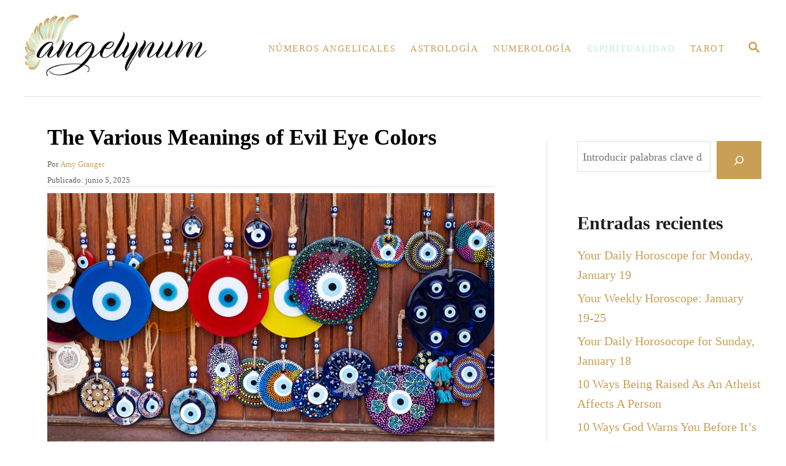

--- FILE ---
content_type: text/html; charset=UTF-8
request_url: https://angelynum.com/es/mal-de-ojo-color-significado/
body_size: 29061
content:
<!DOCTYPE html><html lang="es-ES" prefix="og: https://ogp.me/ns#">
	<head>
				<meta charset="UTF-8">
		<meta name="viewport" content="width=device-width, initial-scale=1.0">
		<meta http-equiv="X-UA-Compatible" content="ie=edge">
		<!-- Hubbub v.1.35.0 https://morehubbub.com/ -->
<meta property="og:locale" content="es_ES" />
<meta property="og:type" content="article" />
<meta property="og:title" content="The Various Meanings of Evil Eye Colors" />
<meta property="og:description" content="El significado del color del mal de ojo le ayudará a aprender cómo protegerse. Cuando hablamos del color de los ojos del mal, es importante recordar que no se trata del color real de los ojos. Se trata de amuletos protectores" />
<meta property="og:url" content="https://angelynum.com/es/mal-de-ojo-color-significado/" />
<meta property="og:site_name" content="Angelynum" />
<meta property="og:updated_time" content="2025-06-05T11:14:35+00:00" />
<meta property="article:published_time" content="2025-06-05T21:00:00+00:00" />
<meta property="article:modified_time" content="2025-06-05T11:14:35+00:00" />
<meta name="twitter:card" content="summary_large_image" />
<meta name="twitter:title" content="The Various Meanings of Evil Eye Colors" />
<meta name="twitter:description" content="El significado del color del mal de ojo le ayudará a aprender cómo protegerse. Cuando hablamos del color de los ojos del mal, es importante recordar que no se trata del color real de los ojos. Se trata de amuletos protectores" />
<meta class="flipboard-article" content="Evil eye color meaning will help you to learn how to protect yourself. When we talk about evil eye color, it’s important to memorize that this isn’t about actual eye colors. It’s about protective amulets" />
<meta property="og:image" content="https://angelynum.com/wp-content/uploads/2024/03/evil-eye-color-meaning-scaled.jpg" />
<meta name="twitter:image" content="https://angelynum.com/wp-content/uploads/2024/03/evil-eye-color-meaning-scaled.jpg" />
<meta property="og:image:width" content="1200" />
<meta property="og:image:height" content="675" />
<!-- Hubbub v.1.35.0 https://morehubbub.com/ -->

<!-- Optimización para motores de búsqueda de Rank Math -  https://rankmath.com/ -->
<title>The Various Meanings of Evil Eye Colors</title>
<meta name="description" content="El significado del color del mal de ojo le ayudará a aprender a protegerse. Cuando hablamos del color del mal de ojo, es muy importante reconocer su poder."/>
<meta name="robots" content="follow, index, max-snippet:-1, max-video-preview:-1, max-image-preview:large"/>
<link rel="canonical" href="https://angelynum.com/es/mal-de-ojo-color-significado/" />
<meta property="og:locale" content="es_ES" />
<meta property="og:type" content="article" />
<meta property="og:title" content="The Various Meanings of Evil Eye Colors" />
<meta property="og:description" content="El significado del color del mal de ojo le ayudará a aprender a protegerse. Cuando hablamos del color del mal de ojo, es muy importante reconocer su poder." />
<meta property="og:url" content="https://angelynum.com/es/mal-de-ojo-color-significado/" />
<meta property="og:site_name" content="Angelynum" />
<meta property="article:section" content="Espiritualidad" />
<meta property="og:image" content="https://angelynum.com/wp-content/uploads/2024/03/evil-eye-color-meaning-scaled.jpg" />
<meta property="og:image:secure_url" content="https://angelynum.com/wp-content/uploads/2024/03/evil-eye-color-meaning-scaled.jpg" />
<meta property="og:image:width" content="1200" />
<meta property="og:image:height" content="675" />
<meta property="og:image:alt" content="mal-ojo-color-significado" />
<meta property="og:image:type" content="image/jpeg" />
<meta property="article:published_time" content="2025-06-05T21:00:00+02:00" />
<meta name="twitter:card" content="summary_large_image" />
<meta name="twitter:title" content="The Various Meanings of Evil Eye Colors" />
<meta name="twitter:description" content="El significado del color del mal de ojo le ayudará a aprender a protegerse. Cuando hablamos del color del mal de ojo, es muy importante reconocer su poder." />
<meta name="twitter:site" content="@admin" />
<meta name="twitter:creator" content="@admin" />
<meta name="twitter:image" content="https://angelynum.com/wp-content/uploads/2024/03/evil-eye-color-meaning-scaled.jpg" />
<meta name="twitter:label1" content="Escrito por" />
<meta name="twitter:data1" content="Amy Granger" />
<meta name="twitter:label2" content="Tiempo de lectura" />
<meta name="twitter:data2" content="12 minutos" />
<script type="application/ld+json" class="rank-math-schema">{
    "@context": "https:\/\/schema.org",
    "@graph": [
        {
            "@type": [
                "Person",
                "Organization"
            ],
            "@id": "https:\/\/angelynum.com\/es\/#person",
            "name": "admin",
            "sameAs": [
                "https:\/\/twitter.com\/admin"
            ],
            "logo": {
                "@type": "ImageObject",
                "@id": "https:\/\/angelynum.com\/es\/#logo",
                "url": "https:\/\/angelynum.com\/wp-content\/uploads\/2022\/03\/logo_angelynum.png",
                "contentUrl": "https:\/\/angelynum.com\/wp-content\/uploads\/2022\/03\/logo_angelynum.png",
                "caption": "Angelynum",
                "inLanguage": "es",
                "width": "1000",
                "height": "338"
            },
            "image": {
                "@type": "ImageObject",
                "@id": "https:\/\/angelynum.com\/es\/#logo",
                "url": "https:\/\/angelynum.com\/wp-content\/uploads\/2022\/03\/logo_angelynum.png",
                "contentUrl": "https:\/\/angelynum.com\/wp-content\/uploads\/2022\/03\/logo_angelynum.png",
                "caption": "Angelynum",
                "inLanguage": "es",
                "width": "1000",
                "height": "338"
            }
        },
        {
            "@type": "WebSite",
            "@id": "https:\/\/angelynum.com\/es\/#website",
            "url": "https:\/\/angelynum.com\/es",
            "name": "Angelynum",
            "publisher": {
                "@id": "https:\/\/angelynum.com\/es\/#person"
            },
            "inLanguage": "es"
        },
        {
            "@type": "ImageObject",
            "@id": "https:\/\/angelynum.com\/wp-content\/uploads\/2024\/03\/evil-eye-color-meaning-scaled.jpg",
            "url": "https:\/\/angelynum.com\/wp-content\/uploads\/2024\/03\/evil-eye-color-meaning-scaled.jpg",
            "width": "1200",
            "height": "675",
            "caption": "evil-eye-color-meaning",
            "inLanguage": "es"
        },
        {
            "@type": "WebPage",
            "@id": "https:\/\/angelynum.com\/es\/mal-de-ojo-color-significado\/#webpage",
            "url": "https:\/\/angelynum.com\/es\/mal-de-ojo-color-significado\/",
            "name": "The Various Meanings of Evil Eye Colors",
            "datePublished": "2025-06-05T21:00:00+02:00",
            "dateModified": "2025-06-05T21:00:00+02:00",
            "isPartOf": {
                "@id": "https:\/\/angelynum.com\/es\/#website"
            },
            "primaryImageOfPage": {
                "@id": "https:\/\/angelynum.com\/wp-content\/uploads\/2024\/03\/evil-eye-color-meaning-scaled.jpg"
            },
            "inLanguage": "es"
        },
        {
            "@type": "Person",
            "@id": "https:\/\/angelynum.com\/es\/author\/samira\/",
            "name": "Amy Granger",
            "description": "Siempre sent\u00ed una fuerte conexi\u00f3n con lo Divino desde mi nacimiento. Como autora y mentora, mi misi\u00f3n es ayudar a los dem\u00e1s a encontrar el amor, la felicidad y la fuerza interior en los momentos m\u00e1s oscuros.",
            "url": "https:\/\/angelynum.com\/es\/author\/samira\/",
            "image": {
                "@type": "ImageObject",
                "@id": "https:\/\/secure.gravatar.com\/avatar\/a1a0e535e9fd1227c1100c3e0ed4f4b73bc663a2e1a4f699575c212dde348947?s=96&amp;d=mm&amp;r=g",
                "url": "https:\/\/secure.gravatar.com\/avatar\/a1a0e535e9fd1227c1100c3e0ed4f4b73bc663a2e1a4f699575c212dde348947?s=96&amp;d=mm&amp;r=g",
                "caption": "Amy Granger",
                "inLanguage": "es"
            }
        },
        {
            "@type": "BlogPosting",
            "headline": "The Various Meanings of Evil Eye Colors",
            "keywords": "evil eye",
            "datePublished": "2025-06-05T21:00:00+02:00",
            "dateModified": "2025-06-05T21:00:00+02:00",
            "articleSection": "Spirituality",
            "author": {
                "@id": "https:\/\/angelynum.com\/es\/author\/samira\/",
                "name": "Amy Granger"
            },
            "publisher": {
                "@id": "https:\/\/angelynum.com\/es\/#person"
            },
            "description": "El significado del color del mal de ojo le ayudar\u00e1 a aprender a protegerse. Cuando hablamos del color del mal de ojo, es muy importante reconocer su poder.",
            "name": "The Various Meanings of Evil Eye Colors",
            "@id": "https:\/\/angelynum.com\/es\/mal-de-ojo-color-significado\/#richSnippet",
            "isPartOf": {
                "@id": "https:\/\/angelynum.com\/es\/mal-de-ojo-color-significado\/#webpage"
            },
            "image": {
                "@id": "https:\/\/angelynum.com\/wp-content\/uploads\/2024\/03\/evil-eye-color-meaning-scaled.jpg"
            },
            "inLanguage": "es",
            "mainEntityOfPage": {
                "@id": "https:\/\/angelynum.com\/es\/mal-de-ojo-color-significado\/#webpage"
            }
        }
    ]
}</script>
<!-- /Plugin Rank Math WordPress SEO -->

<link rel='dns-prefetch' href='//scripts.mediavine.com' />
<link rel='dns-prefetch' href='//www.googletagmanager.com' />
<link rel="alternate" type="application/rss+xml" title="Angelynum &raquo; Comentario The Various Meanings of Evil Eye Colors del feed" href="https://angelynum.com/es/mal-de-ojo-color-significado/feed/" />
<link rel="alternate" title="oEmbed (JSON)" type="application/json+oembed" href="https://angelynum.com/es/wp-json/oembed/1.0/embed?url=https%3A%2F%2Fangelynum.com%2Fes%2Fmal-de-ojo-color-significado%2F" />
<link rel="alternate" title="oEmbed (XML)" type="text/xml+oembed" href="https://angelynum.com/es/wp-json/oembed/1.0/embed?url=https%3A%2F%2Fangelynum.com%2Fes%2Fmal-de-ojo-color-significado%2F&#038;format=xml" />
<style type="text/css" id="mv-trellis-custom-css">:root{--mv-trellis-color-link:var(--mv-trellis-color-primary);--mv-trellis-color-link-hover:var(--mv-trellis-color-secondary);--mv-trellis-font-body:Helvetica (Web Safe);--mv-trellis-font-heading:Georgia,Times,"Times New Roman",serif;--mv-trellis-font-size-ex-sm:0.83375rem;--mv-trellis-font-size-sm:1.09375rem;--mv-trellis-font-size:1.25rem;--mv-trellis-font-size-lg:1.40625rem;--mv-trellis-color-primary:#c89f55;--mv-trellis-color-secondary:#c2ebed;--mv-trellis-max-logo-size:100px;--mv-trellis-gutter-small:12px;--mv-trellis-gutter:24px;--mv-trellis-gutter-double:48px;--mv-trellis-gutter-large:48px;--mv-trellis-h1-font-color:#000000;--mv-trellis-h1-font-size:2.25rem;}</style><style id='wp-img-auto-sizes-contain-inline-css' type='text/css'>
img:is([sizes=auto i],[sizes^="auto," i]){contain-intrinsic-size:3000px 1500px}
/*# sourceURL=wp-img-auto-sizes-contain-inline-css */
</style>
<style id='wp-block-library-inline-css' type='text/css'>
:root{--wp-block-synced-color:#7a00df;--wp-block-synced-color--rgb:122,0,223;--wp-bound-block-color:var(--wp-block-synced-color);--wp-editor-canvas-background:#ddd;--wp-admin-theme-color:#007cba;--wp-admin-theme-color--rgb:0,124,186;--wp-admin-theme-color-darker-10:#006ba1;--wp-admin-theme-color-darker-10--rgb:0,107,160.5;--wp-admin-theme-color-darker-20:#005a87;--wp-admin-theme-color-darker-20--rgb:0,90,135;--wp-admin-border-width-focus:2px}@media (min-resolution:192dpi){:root{--wp-admin-border-width-focus:1.5px}}.wp-element-button{cursor:pointer}:root .has-very-light-gray-background-color{background-color:#eee}:root .has-very-dark-gray-background-color{background-color:#313131}:root .has-very-light-gray-color{color:#eee}:root .has-very-dark-gray-color{color:#313131}:root .has-vivid-green-cyan-to-vivid-cyan-blue-gradient-background{background:linear-gradient(135deg,#00d084,#0693e3)}:root .has-purple-crush-gradient-background{background:linear-gradient(135deg,#34e2e4,#4721fb 50%,#ab1dfe)}:root .has-hazy-dawn-gradient-background{background:linear-gradient(135deg,#faaca8,#dad0ec)}:root .has-subdued-olive-gradient-background{background:linear-gradient(135deg,#fafae1,#67a671)}:root .has-atomic-cream-gradient-background{background:linear-gradient(135deg,#fdd79a,#004a59)}:root .has-nightshade-gradient-background{background:linear-gradient(135deg,#330968,#31cdcf)}:root .has-midnight-gradient-background{background:linear-gradient(135deg,#020381,#2874fc)}:root{--wp--preset--font-size--normal:16px;--wp--preset--font-size--huge:42px}.has-regular-font-size{font-size:1em}.has-larger-font-size{font-size:2.625em}.has-normal-font-size{font-size:var(--wp--preset--font-size--normal)}.has-huge-font-size{font-size:var(--wp--preset--font-size--huge)}.has-text-align-center{text-align:center}.has-text-align-left{text-align:left}.has-text-align-right{text-align:right}.has-fit-text{white-space:nowrap!important}#end-resizable-editor-section{display:none}.aligncenter{clear:both}.items-justified-left{justify-content:flex-start}.items-justified-center{justify-content:center}.items-justified-right{justify-content:flex-end}.items-justified-space-between{justify-content:space-between}.screen-reader-text{border:0;clip-path:inset(50%);height:1px;margin:-1px;overflow:hidden;padding:0;position:absolute;width:1px;word-wrap:normal!important}.screen-reader-text:focus{background-color:#ddd;clip-path:none;color:#444;display:block;font-size:1em;height:auto;left:5px;line-height:normal;padding:15px 23px 14px;text-decoration:none;top:5px;width:auto;z-index:100000}html :where(.has-border-color){border-style:solid}html :where([style*=border-top-color]){border-top-style:solid}html :where([style*=border-right-color]){border-right-style:solid}html :where([style*=border-bottom-color]){border-bottom-style:solid}html :where([style*=border-left-color]){border-left-style:solid}html :where([style*=border-width]){border-style:solid}html :where([style*=border-top-width]){border-top-style:solid}html :where([style*=border-right-width]){border-right-style:solid}html :where([style*=border-bottom-width]){border-bottom-style:solid}html :where([style*=border-left-width]){border-left-style:solid}html :where(img[class*=wp-image-]){height:auto;max-width:100%}:where(figure){margin:0 0 1em}html :where(.is-position-sticky){--wp-admin--admin-bar--position-offset:var(--wp-admin--admin-bar--height,0px)}@media screen and (max-width:600px){html :where(.is-position-sticky){--wp-admin--admin-bar--position-offset:0px}}

/*# sourceURL=wp-block-library-inline-css */
</style><style id='wp-block-heading-inline-css' type='text/css'>
h1:where(.wp-block-heading).has-background,h2:where(.wp-block-heading).has-background,h3:where(.wp-block-heading).has-background,h4:where(.wp-block-heading).has-background,h5:where(.wp-block-heading).has-background,h6:where(.wp-block-heading).has-background{padding:1.25em 2.375em}h1.has-text-align-left[style*=writing-mode]:where([style*=vertical-lr]),h1.has-text-align-right[style*=writing-mode]:where([style*=vertical-rl]),h2.has-text-align-left[style*=writing-mode]:where([style*=vertical-lr]),h2.has-text-align-right[style*=writing-mode]:where([style*=vertical-rl]),h3.has-text-align-left[style*=writing-mode]:where([style*=vertical-lr]),h3.has-text-align-right[style*=writing-mode]:where([style*=vertical-rl]),h4.has-text-align-left[style*=writing-mode]:where([style*=vertical-lr]),h4.has-text-align-right[style*=writing-mode]:where([style*=vertical-rl]),h5.has-text-align-left[style*=writing-mode]:where([style*=vertical-lr]),h5.has-text-align-right[style*=writing-mode]:where([style*=vertical-rl]),h6.has-text-align-left[style*=writing-mode]:where([style*=vertical-lr]),h6.has-text-align-right[style*=writing-mode]:where([style*=vertical-rl]){rotate:180deg}
/*# sourceURL=https://angelynum.com/wp-includes/blocks/heading/style.min.css */
</style>
<style id='wp-block-image-inline-css' type='text/css'>
.wp-block-image>a,.wp-block-image>figure>a{display:inline-block}.wp-block-image img{box-sizing:border-box;height:auto;max-width:100%;vertical-align:bottom}@media not (prefers-reduced-motion){.wp-block-image img.hide{visibility:hidden}.wp-block-image img.show{animation:show-content-image .4s}}.wp-block-image[style*=border-radius] img,.wp-block-image[style*=border-radius]>a{border-radius:inherit}.wp-block-image.has-custom-border img{box-sizing:border-box}.wp-block-image.aligncenter{text-align:center}.wp-block-image.alignfull>a,.wp-block-image.alignwide>a{width:100%}.wp-block-image.alignfull img,.wp-block-image.alignwide img{height:auto;width:100%}.wp-block-image .aligncenter,.wp-block-image .alignleft,.wp-block-image .alignright,.wp-block-image.aligncenter,.wp-block-image.alignleft,.wp-block-image.alignright{display:table}.wp-block-image .aligncenter>figcaption,.wp-block-image .alignleft>figcaption,.wp-block-image .alignright>figcaption,.wp-block-image.aligncenter>figcaption,.wp-block-image.alignleft>figcaption,.wp-block-image.alignright>figcaption{caption-side:bottom;display:table-caption}.wp-block-image .alignleft{float:left;margin:.5em 1em .5em 0}.wp-block-image .alignright{float:right;margin:.5em 0 .5em 1em}.wp-block-image .aligncenter{margin-left:auto;margin-right:auto}.wp-block-image :where(figcaption){margin-bottom:1em;margin-top:.5em}.wp-block-image.is-style-circle-mask img{border-radius:9999px}@supports ((-webkit-mask-image:none) or (mask-image:none)) or (-webkit-mask-image:none){.wp-block-image.is-style-circle-mask img{border-radius:0;-webkit-mask-image:url('data:image/svg+xml;utf8,<svg viewBox="0 0 100 100" xmlns="http://www.w3.org/2000/svg"><circle cx="50" cy="50" r="50"/></svg>');mask-image:url('data:image/svg+xml;utf8,<svg viewBox="0 0 100 100" xmlns="http://www.w3.org/2000/svg"><circle cx="50" cy="50" r="50"/></svg>');mask-mode:alpha;-webkit-mask-position:center;mask-position:center;-webkit-mask-repeat:no-repeat;mask-repeat:no-repeat;-webkit-mask-size:contain;mask-size:contain}}:root :where(.wp-block-image.is-style-rounded img,.wp-block-image .is-style-rounded img){border-radius:9999px}.wp-block-image figure{margin:0}.wp-lightbox-container{display:flex;flex-direction:column;position:relative}.wp-lightbox-container img{cursor:zoom-in}.wp-lightbox-container img:hover+button{opacity:1}.wp-lightbox-container button{align-items:center;backdrop-filter:blur(16px) saturate(180%);background-color:#5a5a5a40;border:none;border-radius:4px;cursor:zoom-in;display:flex;height:20px;justify-content:center;opacity:0;padding:0;position:absolute;right:16px;text-align:center;top:16px;width:20px;z-index:100}@media not (prefers-reduced-motion){.wp-lightbox-container button{transition:opacity .2s ease}}.wp-lightbox-container button:focus-visible{outline:3px auto #5a5a5a40;outline:3px auto -webkit-focus-ring-color;outline-offset:3px}.wp-lightbox-container button:hover{cursor:pointer;opacity:1}.wp-lightbox-container button:focus{opacity:1}.wp-lightbox-container button:focus,.wp-lightbox-container button:hover,.wp-lightbox-container button:not(:hover):not(:active):not(.has-background){background-color:#5a5a5a40;border:none}.wp-lightbox-overlay{box-sizing:border-box;cursor:zoom-out;height:100vh;left:0;overflow:hidden;position:fixed;top:0;visibility:hidden;width:100%;z-index:100000}.wp-lightbox-overlay .close-button{align-items:center;cursor:pointer;display:flex;justify-content:center;min-height:40px;min-width:40px;padding:0;position:absolute;right:calc(env(safe-area-inset-right) + 16px);top:calc(env(safe-area-inset-top) + 16px);z-index:5000000}.wp-lightbox-overlay .close-button:focus,.wp-lightbox-overlay .close-button:hover,.wp-lightbox-overlay .close-button:not(:hover):not(:active):not(.has-background){background:none;border:none}.wp-lightbox-overlay .lightbox-image-container{height:var(--wp--lightbox-container-height);left:50%;overflow:hidden;position:absolute;top:50%;transform:translate(-50%,-50%);transform-origin:top left;width:var(--wp--lightbox-container-width);z-index:9999999999}.wp-lightbox-overlay .wp-block-image{align-items:center;box-sizing:border-box;display:flex;height:100%;justify-content:center;margin:0;position:relative;transform-origin:0 0;width:100%;z-index:3000000}.wp-lightbox-overlay .wp-block-image img{height:var(--wp--lightbox-image-height);min-height:var(--wp--lightbox-image-height);min-width:var(--wp--lightbox-image-width);width:var(--wp--lightbox-image-width)}.wp-lightbox-overlay .wp-block-image figcaption{display:none}.wp-lightbox-overlay button{background:none;border:none}.wp-lightbox-overlay .scrim{background-color:#fff;height:100%;opacity:.9;position:absolute;width:100%;z-index:2000000}.wp-lightbox-overlay.active{visibility:visible}@media not (prefers-reduced-motion){.wp-lightbox-overlay.active{animation:turn-on-visibility .25s both}.wp-lightbox-overlay.active img{animation:turn-on-visibility .35s both}.wp-lightbox-overlay.show-closing-animation:not(.active){animation:turn-off-visibility .35s both}.wp-lightbox-overlay.show-closing-animation:not(.active) img{animation:turn-off-visibility .25s both}.wp-lightbox-overlay.zoom.active{animation:none;opacity:1;visibility:visible}.wp-lightbox-overlay.zoom.active .lightbox-image-container{animation:lightbox-zoom-in .4s}.wp-lightbox-overlay.zoom.active .lightbox-image-container img{animation:none}.wp-lightbox-overlay.zoom.active .scrim{animation:turn-on-visibility .4s forwards}.wp-lightbox-overlay.zoom.show-closing-animation:not(.active){animation:none}.wp-lightbox-overlay.zoom.show-closing-animation:not(.active) .lightbox-image-container{animation:lightbox-zoom-out .4s}.wp-lightbox-overlay.zoom.show-closing-animation:not(.active) .lightbox-image-container img{animation:none}.wp-lightbox-overlay.zoom.show-closing-animation:not(.active) .scrim{animation:turn-off-visibility .4s forwards}}@keyframes show-content-image{0%{visibility:hidden}99%{visibility:hidden}to{visibility:visible}}@keyframes turn-on-visibility{0%{opacity:0}to{opacity:1}}@keyframes turn-off-visibility{0%{opacity:1;visibility:visible}99%{opacity:0;visibility:visible}to{opacity:0;visibility:hidden}}@keyframes lightbox-zoom-in{0%{transform:translate(calc((-100vw + var(--wp--lightbox-scrollbar-width))/2 + var(--wp--lightbox-initial-left-position)),calc(-50vh + var(--wp--lightbox-initial-top-position))) scale(var(--wp--lightbox-scale))}to{transform:translate(-50%,-50%) scale(1)}}@keyframes lightbox-zoom-out{0%{transform:translate(-50%,-50%) scale(1);visibility:visible}99%{visibility:visible}to{transform:translate(calc((-100vw + var(--wp--lightbox-scrollbar-width))/2 + var(--wp--lightbox-initial-left-position)),calc(-50vh + var(--wp--lightbox-initial-top-position))) scale(var(--wp--lightbox-scale));visibility:hidden}}
/*# sourceURL=https://angelynum.com/wp-includes/blocks/image/style.min.css */
</style>
<style id='wp-block-latest-posts-inline-css' type='text/css'>
.wp-block-latest-posts{box-sizing:border-box}.wp-block-latest-posts.alignleft{margin-right:2em}.wp-block-latest-posts.alignright{margin-left:2em}.wp-block-latest-posts.wp-block-latest-posts__list{list-style:none}.wp-block-latest-posts.wp-block-latest-posts__list li{clear:both;overflow-wrap:break-word}.wp-block-latest-posts.is-grid{display:flex;flex-wrap:wrap}.wp-block-latest-posts.is-grid li{margin:0 1.25em 1.25em 0;width:100%}@media (min-width:600px){.wp-block-latest-posts.columns-2 li{width:calc(50% - .625em)}.wp-block-latest-posts.columns-2 li:nth-child(2n){margin-right:0}.wp-block-latest-posts.columns-3 li{width:calc(33.33333% - .83333em)}.wp-block-latest-posts.columns-3 li:nth-child(3n){margin-right:0}.wp-block-latest-posts.columns-4 li{width:calc(25% - .9375em)}.wp-block-latest-posts.columns-4 li:nth-child(4n){margin-right:0}.wp-block-latest-posts.columns-5 li{width:calc(20% - 1em)}.wp-block-latest-posts.columns-5 li:nth-child(5n){margin-right:0}.wp-block-latest-posts.columns-6 li{width:calc(16.66667% - 1.04167em)}.wp-block-latest-posts.columns-6 li:nth-child(6n){margin-right:0}}:root :where(.wp-block-latest-posts.is-grid){padding:0}:root :where(.wp-block-latest-posts.wp-block-latest-posts__list){padding-left:0}.wp-block-latest-posts__post-author,.wp-block-latest-posts__post-date{display:block;font-size:.8125em}.wp-block-latest-posts__post-excerpt,.wp-block-latest-posts__post-full-content{margin-bottom:1em;margin-top:.5em}.wp-block-latest-posts__featured-image a{display:inline-block}.wp-block-latest-posts__featured-image img{height:auto;max-width:100%;width:auto}.wp-block-latest-posts__featured-image.alignleft{float:left;margin-right:1em}.wp-block-latest-posts__featured-image.alignright{float:right;margin-left:1em}.wp-block-latest-posts__featured-image.aligncenter{margin-bottom:1em;text-align:center}
/*# sourceURL=https://angelynum.com/wp-includes/blocks/latest-posts/style.min.css */
</style>
<style id='wp-block-search-inline-css' type='text/css'>
.wp-block-search__button{margin-left:10px;word-break:normal}.wp-block-search__button.has-icon{line-height:0}.wp-block-search__button svg{height:1.25em;min-height:24px;min-width:24px;width:1.25em;fill:currentColor;vertical-align:text-bottom}:where(.wp-block-search__button){border:1px solid #ccc;padding:6px 10px}.wp-block-search__inside-wrapper{display:flex;flex:auto;flex-wrap:nowrap;max-width:100%}.wp-block-search__label{width:100%}.wp-block-search.wp-block-search__button-only .wp-block-search__button{box-sizing:border-box;display:flex;flex-shrink:0;justify-content:center;margin-left:0;max-width:100%}.wp-block-search.wp-block-search__button-only .wp-block-search__inside-wrapper{min-width:0!important;transition-property:width}.wp-block-search.wp-block-search__button-only .wp-block-search__input{flex-basis:100%;transition-duration:.3s}.wp-block-search.wp-block-search__button-only.wp-block-search__searchfield-hidden,.wp-block-search.wp-block-search__button-only.wp-block-search__searchfield-hidden .wp-block-search__inside-wrapper{overflow:hidden}.wp-block-search.wp-block-search__button-only.wp-block-search__searchfield-hidden .wp-block-search__input{border-left-width:0!important;border-right-width:0!important;flex-basis:0;flex-grow:0;margin:0;min-width:0!important;padding-left:0!important;padding-right:0!important;width:0!important}:where(.wp-block-search__input){appearance:none;border:1px solid #949494;flex-grow:1;font-family:inherit;font-size:inherit;font-style:inherit;font-weight:inherit;letter-spacing:inherit;line-height:inherit;margin-left:0;margin-right:0;min-width:3rem;padding:8px;text-decoration:unset!important;text-transform:inherit}:where(.wp-block-search__button-inside .wp-block-search__inside-wrapper){background-color:#fff;border:1px solid #949494;box-sizing:border-box;padding:4px}:where(.wp-block-search__button-inside .wp-block-search__inside-wrapper) .wp-block-search__input{border:none;border-radius:0;padding:0 4px}:where(.wp-block-search__button-inside .wp-block-search__inside-wrapper) .wp-block-search__input:focus{outline:none}:where(.wp-block-search__button-inside .wp-block-search__inside-wrapper) :where(.wp-block-search__button){padding:4px 8px}.wp-block-search.aligncenter .wp-block-search__inside-wrapper{margin:auto}.wp-block[data-align=right] .wp-block-search.wp-block-search__button-only .wp-block-search__inside-wrapper{float:right}
/*# sourceURL=https://angelynum.com/wp-includes/blocks/search/style.min.css */
</style>
<style id='wp-block-group-inline-css' type='text/css'>
.wp-block-group{box-sizing:border-box}:where(.wp-block-group.wp-block-group-is-layout-constrained){position:relative}
/*# sourceURL=https://angelynum.com/wp-includes/blocks/group/style.min.css */
</style>
<style id='wp-block-paragraph-inline-css' type='text/css'>
.is-small-text{font-size:.875em}.is-regular-text{font-size:1em}.is-large-text{font-size:2.25em}.is-larger-text{font-size:3em}.has-drop-cap:not(:focus):first-letter{float:left;font-size:8.4em;font-style:normal;font-weight:100;line-height:.68;margin:.05em .1em 0 0;text-transform:uppercase}body.rtl .has-drop-cap:not(:focus):first-letter{float:none;margin-left:.1em}p.has-drop-cap.has-background{overflow:hidden}:root :where(p.has-background){padding:1.25em 2.375em}:where(p.has-text-color:not(.has-link-color)) a{color:inherit}p.has-text-align-left[style*="writing-mode:vertical-lr"],p.has-text-align-right[style*="writing-mode:vertical-rl"]{rotate:180deg}
/*# sourceURL=https://angelynum.com/wp-includes/blocks/paragraph/style.min.css */
</style>
<style id='global-styles-inline-css' type='text/css'>
:root{--wp--preset--aspect-ratio--square: 1;--wp--preset--aspect-ratio--4-3: 4/3;--wp--preset--aspect-ratio--3-4: 3/4;--wp--preset--aspect-ratio--3-2: 3/2;--wp--preset--aspect-ratio--2-3: 2/3;--wp--preset--aspect-ratio--16-9: 16/9;--wp--preset--aspect-ratio--9-16: 9/16;--wp--preset--color--black: #000000;--wp--preset--color--cyan-bluish-gray: #abb8c3;--wp--preset--color--white: #ffffff;--wp--preset--color--pale-pink: #f78da7;--wp--preset--color--vivid-red: #cf2e2e;--wp--preset--color--luminous-vivid-orange: #ff6900;--wp--preset--color--luminous-vivid-amber: #fcb900;--wp--preset--color--light-green-cyan: #7bdcb5;--wp--preset--color--vivid-green-cyan: #00d084;--wp--preset--color--pale-cyan-blue: #8ed1fc;--wp--preset--color--vivid-cyan-blue: #0693e3;--wp--preset--color--vivid-purple: #9b51e0;--wp--preset--gradient--vivid-cyan-blue-to-vivid-purple: linear-gradient(135deg,rgb(6,147,227) 0%,rgb(155,81,224) 100%);--wp--preset--gradient--light-green-cyan-to-vivid-green-cyan: linear-gradient(135deg,rgb(122,220,180) 0%,rgb(0,208,130) 100%);--wp--preset--gradient--luminous-vivid-amber-to-luminous-vivid-orange: linear-gradient(135deg,rgb(252,185,0) 0%,rgb(255,105,0) 100%);--wp--preset--gradient--luminous-vivid-orange-to-vivid-red: linear-gradient(135deg,rgb(255,105,0) 0%,rgb(207,46,46) 100%);--wp--preset--gradient--very-light-gray-to-cyan-bluish-gray: linear-gradient(135deg,rgb(238,238,238) 0%,rgb(169,184,195) 100%);--wp--preset--gradient--cool-to-warm-spectrum: linear-gradient(135deg,rgb(74,234,220) 0%,rgb(151,120,209) 20%,rgb(207,42,186) 40%,rgb(238,44,130) 60%,rgb(251,105,98) 80%,rgb(254,248,76) 100%);--wp--preset--gradient--blush-light-purple: linear-gradient(135deg,rgb(255,206,236) 0%,rgb(152,150,240) 100%);--wp--preset--gradient--blush-bordeaux: linear-gradient(135deg,rgb(254,205,165) 0%,rgb(254,45,45) 50%,rgb(107,0,62) 100%);--wp--preset--gradient--luminous-dusk: linear-gradient(135deg,rgb(255,203,112) 0%,rgb(199,81,192) 50%,rgb(65,88,208) 100%);--wp--preset--gradient--pale-ocean: linear-gradient(135deg,rgb(255,245,203) 0%,rgb(182,227,212) 50%,rgb(51,167,181) 100%);--wp--preset--gradient--electric-grass: linear-gradient(135deg,rgb(202,248,128) 0%,rgb(113,206,126) 100%);--wp--preset--gradient--midnight: linear-gradient(135deg,rgb(2,3,129) 0%,rgb(40,116,252) 100%);--wp--preset--font-size--small: 13px;--wp--preset--font-size--medium: 20px;--wp--preset--font-size--large: 36px;--wp--preset--font-size--x-large: 42px;--wp--preset--spacing--20: 0.44rem;--wp--preset--spacing--30: 0.67rem;--wp--preset--spacing--40: 1rem;--wp--preset--spacing--50: 1.5rem;--wp--preset--spacing--60: 2.25rem;--wp--preset--spacing--70: 3.38rem;--wp--preset--spacing--80: 5.06rem;--wp--preset--shadow--natural: 6px 6px 9px rgba(0, 0, 0, 0.2);--wp--preset--shadow--deep: 12px 12px 50px rgba(0, 0, 0, 0.4);--wp--preset--shadow--sharp: 6px 6px 0px rgba(0, 0, 0, 0.2);--wp--preset--shadow--outlined: 6px 6px 0px -3px rgb(255, 255, 255), 6px 6px rgb(0, 0, 0);--wp--preset--shadow--crisp: 6px 6px 0px rgb(0, 0, 0);}:where(.is-layout-flex){gap: 0.5em;}:where(.is-layout-grid){gap: 0.5em;}body .is-layout-flex{display: flex;}.is-layout-flex{flex-wrap: wrap;align-items: center;}.is-layout-flex > :is(*, div){margin: 0;}body .is-layout-grid{display: grid;}.is-layout-grid > :is(*, div){margin: 0;}:where(.wp-block-columns.is-layout-flex){gap: 2em;}:where(.wp-block-columns.is-layout-grid){gap: 2em;}:where(.wp-block-post-template.is-layout-flex){gap: 1.25em;}:where(.wp-block-post-template.is-layout-grid){gap: 1.25em;}.has-black-color{color: var(--wp--preset--color--black) !important;}.has-cyan-bluish-gray-color{color: var(--wp--preset--color--cyan-bluish-gray) !important;}.has-white-color{color: var(--wp--preset--color--white) !important;}.has-pale-pink-color{color: var(--wp--preset--color--pale-pink) !important;}.has-vivid-red-color{color: var(--wp--preset--color--vivid-red) !important;}.has-luminous-vivid-orange-color{color: var(--wp--preset--color--luminous-vivid-orange) !important;}.has-luminous-vivid-amber-color{color: var(--wp--preset--color--luminous-vivid-amber) !important;}.has-light-green-cyan-color{color: var(--wp--preset--color--light-green-cyan) !important;}.has-vivid-green-cyan-color{color: var(--wp--preset--color--vivid-green-cyan) !important;}.has-pale-cyan-blue-color{color: var(--wp--preset--color--pale-cyan-blue) !important;}.has-vivid-cyan-blue-color{color: var(--wp--preset--color--vivid-cyan-blue) !important;}.has-vivid-purple-color{color: var(--wp--preset--color--vivid-purple) !important;}.has-black-background-color{background-color: var(--wp--preset--color--black) !important;}.has-cyan-bluish-gray-background-color{background-color: var(--wp--preset--color--cyan-bluish-gray) !important;}.has-white-background-color{background-color: var(--wp--preset--color--white) !important;}.has-pale-pink-background-color{background-color: var(--wp--preset--color--pale-pink) !important;}.has-vivid-red-background-color{background-color: var(--wp--preset--color--vivid-red) !important;}.has-luminous-vivid-orange-background-color{background-color: var(--wp--preset--color--luminous-vivid-orange) !important;}.has-luminous-vivid-amber-background-color{background-color: var(--wp--preset--color--luminous-vivid-amber) !important;}.has-light-green-cyan-background-color{background-color: var(--wp--preset--color--light-green-cyan) !important;}.has-vivid-green-cyan-background-color{background-color: var(--wp--preset--color--vivid-green-cyan) !important;}.has-pale-cyan-blue-background-color{background-color: var(--wp--preset--color--pale-cyan-blue) !important;}.has-vivid-cyan-blue-background-color{background-color: var(--wp--preset--color--vivid-cyan-blue) !important;}.has-vivid-purple-background-color{background-color: var(--wp--preset--color--vivid-purple) !important;}.has-black-border-color{border-color: var(--wp--preset--color--black) !important;}.has-cyan-bluish-gray-border-color{border-color: var(--wp--preset--color--cyan-bluish-gray) !important;}.has-white-border-color{border-color: var(--wp--preset--color--white) !important;}.has-pale-pink-border-color{border-color: var(--wp--preset--color--pale-pink) !important;}.has-vivid-red-border-color{border-color: var(--wp--preset--color--vivid-red) !important;}.has-luminous-vivid-orange-border-color{border-color: var(--wp--preset--color--luminous-vivid-orange) !important;}.has-luminous-vivid-amber-border-color{border-color: var(--wp--preset--color--luminous-vivid-amber) !important;}.has-light-green-cyan-border-color{border-color: var(--wp--preset--color--light-green-cyan) !important;}.has-vivid-green-cyan-border-color{border-color: var(--wp--preset--color--vivid-green-cyan) !important;}.has-pale-cyan-blue-border-color{border-color: var(--wp--preset--color--pale-cyan-blue) !important;}.has-vivid-cyan-blue-border-color{border-color: var(--wp--preset--color--vivid-cyan-blue) !important;}.has-vivid-purple-border-color{border-color: var(--wp--preset--color--vivid-purple) !important;}.has-vivid-cyan-blue-to-vivid-purple-gradient-background{background: var(--wp--preset--gradient--vivid-cyan-blue-to-vivid-purple) !important;}.has-light-green-cyan-to-vivid-green-cyan-gradient-background{background: var(--wp--preset--gradient--light-green-cyan-to-vivid-green-cyan) !important;}.has-luminous-vivid-amber-to-luminous-vivid-orange-gradient-background{background: var(--wp--preset--gradient--luminous-vivid-amber-to-luminous-vivid-orange) !important;}.has-luminous-vivid-orange-to-vivid-red-gradient-background{background: var(--wp--preset--gradient--luminous-vivid-orange-to-vivid-red) !important;}.has-very-light-gray-to-cyan-bluish-gray-gradient-background{background: var(--wp--preset--gradient--very-light-gray-to-cyan-bluish-gray) !important;}.has-cool-to-warm-spectrum-gradient-background{background: var(--wp--preset--gradient--cool-to-warm-spectrum) !important;}.has-blush-light-purple-gradient-background{background: var(--wp--preset--gradient--blush-light-purple) !important;}.has-blush-bordeaux-gradient-background{background: var(--wp--preset--gradient--blush-bordeaux) !important;}.has-luminous-dusk-gradient-background{background: var(--wp--preset--gradient--luminous-dusk) !important;}.has-pale-ocean-gradient-background{background: var(--wp--preset--gradient--pale-ocean) !important;}.has-electric-grass-gradient-background{background: var(--wp--preset--gradient--electric-grass) !important;}.has-midnight-gradient-background{background: var(--wp--preset--gradient--midnight) !important;}.has-small-font-size{font-size: var(--wp--preset--font-size--small) !important;}.has-medium-font-size{font-size: var(--wp--preset--font-size--medium) !important;}.has-large-font-size{font-size: var(--wp--preset--font-size--large) !important;}.has-x-large-font-size{font-size: var(--wp--preset--font-size--x-large) !important;}
/*# sourceURL=global-styles-inline-css */
</style>

<style id='classic-theme-styles-inline-css' type='text/css'>
/*! This file is auto-generated */
.wp-block-button__link{color:#fff;background-color:#32373c;border-radius:9999px;box-shadow:none;text-decoration:none;padding:calc(.667em + 2px) calc(1.333em + 2px);font-size:1.125em}.wp-block-file__button{background:#32373c;color:#fff;text-decoration:none}
/*# sourceURL=/wp-includes/css/classic-themes.min.css */
</style>
<link rel='stylesheet' id='dpsp-frontend-style-pro-css' href='https://angelynum.com/wp-content/plugins/social-pug/assets/dist/style-frontend-pro.css?ver=1.35.0' type='text/css' media='all' />
<style id='dpsp-frontend-style-pro-inline-css' type='text/css'>

				@media screen and ( max-width : 720px ) {
					.dpsp-content-wrapper.dpsp-hide-on-mobile,
					.dpsp-share-text.dpsp-hide-on-mobile {
						display: none;
					}
					.dpsp-has-spacing .dpsp-networks-btns-wrapper li {
						margin:0 2% 10px 0;
					}
					.dpsp-network-btn.dpsp-has-label:not(.dpsp-has-count) {
						max-height: 40px;
						padding: 0;
						justify-content: center;
					}
					.dpsp-content-wrapper.dpsp-size-small .dpsp-network-btn.dpsp-has-label:not(.dpsp-has-count){
						max-height: 32px;
					}
					.dpsp-content-wrapper.dpsp-size-large .dpsp-network-btn.dpsp-has-label:not(.dpsp-has-count){
						max-height: 46px;
					}
				}
			
/*# sourceURL=dpsp-frontend-style-pro-inline-css */
</style>
<link rel='stylesheet' id='trp-language-switcher-style-css' href='https://angelynum.com/wp-content/plugins/translatepress-multilingual/assets/css/trp-language-switcher.css?ver=2.9.12' type='text/css' media='all' />
<link rel='stylesheet' id='mv-trellis-bamboo-css' href='https://angelynum.com/wp-content/themes/bamboo-trellis/assets/dist/css/main.1.0.0.css?ver=1.0.0' type='text/css' media='all' />
				<script id="mv-trellis-localModel" data-cfasync="false">
					window.$mediavine = window.$mediavine || {};
					window.$mediavine.web = window.$mediavine.web || {};
					window.$mediavine.web.localModel = {"optimize_mobile_pagespeed":true,"optimize_desktop_pagespeed":true,"content_selector":".mvt-content","footer_selector":"footer.footer","content_selector_mobile":".mvt-content","comments_selector":"","sidebar_atf_selector":".sidebar-primary .widget-container:nth-last-child(3)","sidebar_atf_position":"afterend","sidebar_btf_selector":".mv-sticky-slot","sidebar_btf_position":"beforeend","content_stop_selector":"","sidebar_btf_stop_selector":"footer.footer","custom_css":"","ad_box":true,"sidebar_minimum_width":"1190","native_html_templates":{"feed":"<aside class=\"mv-trellis-native-ad-feed\"><div class=\"native-ad-image\" style=\"min-height:180px;min-width:320px;\"><div style=\"display: none;\" data-native-size=\"[300, 250]\" data-native-type=\"video\"><\/div><div style=\"width:320px;height:180px;\" data-native-size=\"[320,180]\" data-native-type=\"image\"><\/div><\/div><div class=\"native-content\"><img class=\"native-icon\" data-native-type=\"icon\" style=\"max-height: 50px; width: auto;\"><h2 data-native-len=\"80\" data-native-d-len=\"120\" data-native-type=\"title\"><\/h2><div data-native-len=\"140\" data-native-d-len=\"340\" data-native-type=\"body\"><\/div><div class=\"cta-container\"><div data-native-type=\"sponsoredBy\"><\/div><a rel=\"nonopener sponsor\" data-native-type=\"clickUrl\" class=\"button article-read-more\"><span data-native-type=\"cta\"><\/span><\/a><\/div><\/div><\/aside>","content":"<aside class=\"mv-trellis-native-ad-content\"><div class=\"native-ad-image\"><div style=\"display: none;\" data-native-size=\"[300, 250]\" data-native-type=\"video\"><\/div><div data-native-size=\"[300,300]\" data-native-type=\"image\"><\/div><\/div><div class=\"native-content\"><img class=\"native-icon\" data-native-type=\"icon\" style=\"max-height: 50px; width: auto;\"><h2 data-native-len=\"80\" data-native-d-len=\"120\" data-native-type=\"title\"><\/h2><div data-native-len=\"140\" data-native-d-len=\"340\" data-native-type=\"body\"><\/div><div class=\"cta-container\"><div data-native-type=\"sponsoredBy\"><\/div><a data-native-type=\"clickUrl\" class=\"button article-read-more\"><span data-native-type=\"cta\"><\/span><\/a><\/div><\/div><\/aside>","sidebar":"<aside class=\"mv-trellis-native-ad-sidebar\"><div class=\"native-ad-image\"><div style=\"display: none;\" data-native-size=\"[300, 250]\" data-native-type=\"video\"><\/div><div data-native-size=\"[300,300]\" data-native-type=\"image\"><\/div><\/div><img class=\"native-icon\" data-native-type=\"icon\" style=\"max-height: 50px; width: auto;\"><h3 data-native-len=\"80\"><a rel=\"nonopener sponsor\" data-native-type=\"title\"><\/a><\/h3><div data-native-len=\"140\" data-native-d-len=\"340\" data-native-type=\"body\"><\/div><div data-native-type=\"sponsoredBy\"><\/div><a data-native-type=\"clickUrl\" class=\"button article-read-more\"><span data-native-type=\"cta\"><\/span><\/a><\/aside>","sticky_sidebar":"<aside class=\"mv-trellis-native-ad-sticky-sidebar\"><div class=\"native-ad-image\"><div style=\"display: none;\" data-native-size=\"[300, 250]\" data-native-type=\"video\"><\/div><div data-native-size=\"[300,300]\" data-native-type=\"image\"><\/div><\/div><img class=\"native-icon\" data-native-type=\"icon\" style=\"max-height: 50px; width: auto;\"><h3 data-native-len=\"80\" data-native-type=\"title\"><\/h3><div data-native-len=\"140\" data-native-d-len=\"340\" data-native-type=\"body\"><\/div><div data-native-type=\"sponsoredBy\"><\/div><a data-native-type=\"clickUrl\" class=\"button article-read-more\"><span data-native-type=\"cta\"><\/span><\/a><\/aside>","adhesion":"<aside class=\"mv-trellis-native-ad-adhesion\"><div data-native-size=\"[100,100]\" data-native-type=\"image\"><\/div><div class=\"native-content\"><img class=\"native-icon\" data-native-type=\"icon\" style=\"max-height: 50px; width: auto;\"><div data-native-type=\"sponsoredBy\"><\/div><h6 data-native-len=\"80\" data-native-d-len=\"120\" data-native-type=\"title\"><\/h6><\/div><div class=\"cta-container\"><a class=\"button article-read-more\" data-native-type=\"clickUrl\"><span data-native-type=\"cta\"><\/span><\/a><\/div><\/aside>"}};
				</script>
			<script type="text/javascript" src="https://angelynum.com/wp-includes/js/jquery/jquery.min.js?ver=3.7.1" id="jquery-core-js"></script>
<script type="text/javascript" src="https://angelynum.com/wp-includes/js/jquery/jquery-migrate.min.js?ver=3.4.1" id="jquery-migrate-js"></script>
<script type="text/javascript" async="async" fetchpriority="high" data-noptimize="1" data-cfasync="false" src="https://scripts.mediavine.com/tags/angelynum.js?ver=6.9" id="mv-script-wrapper-js"></script>
<script type="text/javascript" src="https://www.googletagmanager.com/gtag/js?id=UA-98706996-10" id="ga/js-js"></script>
<link rel="https://api.w.org/" href="https://angelynum.com/es/wp-json/" /><link rel="alternate" title="JSON" type="application/json" href="https://angelynum.com/es/wp-json/wp/v2/posts/46026" /><link rel="EditURI" type="application/rsd+xml" title="RSD" href="https://angelynum.com/xmlrpc.php?rsd" />
<meta name="generator" content="WordPress 6.9" />
<link rel='shortlink' href='https://angelynum.com/es/?p=46026' />
<meta name="description" content="Evil eye color meaning will help you to learn how to protect yourself. When we talk about evil eye color, it&rsquo;s important to memorize that &hellip;">
<meta name="hubbub-info" description="Hubbub 1.35.0"><link rel="alternate" hreflang="en-US" href="https://angelynum.com/evil-eye-color-meaning/"/>
<link rel="alternate" hreflang="es-ES" href="https://angelynum.com/es/mal-de-ojo-color-significado/"/>
<link rel="alternate" hreflang="it-IT" href="https://angelynum.com/it/significato-del-colore-del-malocchio/"/>
<link rel="alternate" hreflang="pt-PT" href="https://angelynum.com/pt/significado-da-cor-do-mau-olhado/"/>
<link rel="alternate" hreflang="ja" href="https://angelynum.com/ja/%e9%82%aa%e7%9c%bc%e3%81%ae%e8%89%b2-%e6%84%8f%e5%91%b3/"/>
<link rel="alternate" hreflang="zh-CN" href="https://angelynum.com/zh/%e9%82%aa%e7%9c%bc%e8%89%b2%e7%9a%84%e5%90%ab%e4%b9%89/"/>
<link rel="alternate" hreflang="en" href="https://angelynum.com/evil-eye-color-meaning/"/>
<link rel="alternate" hreflang="es" href="https://angelynum.com/es/mal-de-ojo-color-significado/"/>
<link rel="alternate" hreflang="it" href="https://angelynum.com/it/significato-del-colore-del-malocchio/"/>
<link rel="alternate" hreflang="pt" href="https://angelynum.com/pt/significado-da-cor-do-mau-olhado/"/>
<link rel="alternate" hreflang="zh" href="https://angelynum.com/zh/%e9%82%aa%e7%9c%bc%e8%89%b2%e7%9a%84%e5%90%ab%e4%b9%89/"/>
<style type="text/css" id="mv-trellis-native-ads-css">:root{--mv-trellis-color-native-ad-background: var(--mv-trellis-color-background-accent,#fafafa);}[class*="mv-trellis-native-ad"]{display:flex;flex-direction:column;text-align:center;align-items:center;padding:10px;margin:15px 0;border-top:1px solid #eee;border-bottom:1px solid #eee;background-color:var(--mv-trellis-color-native-ad-background,#fafafa)}[class*="mv-trellis-native-ad"] [data-native-type="image"]{background-repeat:no-repeat;background-size:cover;background-position:center center;}[class*="mv-trellis-native-ad"] [data-native-type="sponsoredBy"]{font-size:0.875rem;text-decoration:none;transition:color .3s ease-in-out,background-color .3s ease-in-out;}[class*="mv-trellis-native-ad"] [data-native-type="title"]{line-height:1;margin:10px 0;max-width:100%;text-decoration:none;transition:color .3s ease-in-out,background-color .3s ease-in-out;}[class*="mv-trellis-native-ad"] [data-native-type="title"],[class*="mv-trellis-native-ad"] [data-native-type="sponsoredBy"]{color:var(--mv-trellis-color-link)}[class*="mv-trellis-native-ad"] [data-native-type="title"]:hover,[class*="mv-trellis-native-ad"] [data-native-type="sponsoredBy"]:hover{color:var(--mv-trellis-color-link-hover)}[class*="mv-trellis-native-ad"] [data-native-type="body"]{max-width:100%;}[class*="mv-trellis-native-ad"] .article-read-more{display:inline-block;font-size:0.875rem;line-height:1.25;margin-left:0px;margin-top:10px;padding:10px 20px;text-align:right;text-decoration:none;text-transform:uppercase;}@media only screen and (min-width:600px){.mv-trellis-native-ad-feed,.mv-trellis-native-ad-content{flex-direction:row;padding:0;text-align:left;}.mv-trellis-native-ad-feed .native-content,.mv-trellis-native-ad-content{padding:10px}}.mv-trellis-native-ad-feed [data-native-type="image"]{max-width:100%;height:auto;}.mv-trellis-native-ad-feed .cta-container,.mv-trellis-native-ad-content .cta-container{display:flex;flex-direction:column;align-items:center;}@media only screen and (min-width:600px){.mv-trellis-native-ad-feed .cta-container,.mv-trellis-native-ad-content .cta-container{flex-direction:row;align-items: flex-end;justify-content:space-between;}}@media only screen and (min-width:600px){.mv-trellis-native-ad-content{padding:0;}.mv-trellis-native-ad-content .native-content{max-width:calc(100% - 300px);padding:15px;}}.mv-trellis-native-ad-content [data-native-type="image"]{height:300px;max-width:100%;width:300px;}.mv-trellis-native-ad-sticky-sidebar,.mv-trellis-native-ad-sidebar{font-size:var(--mv-trellis-font-size-sm,0.875rem);margin:20px 0;max-width:300px;padding:0 0 var(--mv-trellis-gutter,20px);}.mv-trellis-native-ad-sticky-sidebar [data-native-type="image"],.mv-trellis-native-ad-sticky-sidebar [data-native-type="image"]{height:300px;margin:0 auto;max-width:100%;width:300px;}.mv-trellis-native-ad-sticky-sidebar [data-native-type="body"]{padding:0 var(--mv-trellis-gutter,20px);}.mv-trellis-native-ad-sticky-sidebar [data-native-type="sponsoredBy"],.mv-trellis-native-ad-sticky-sidebar [data-native-type="sponsoredBy"]{display:inline-block}.mv-trellis-native-ad-sticky-sidebar h3,.mv-trellis-native-ad-sidebar h3 [data-native-type="title"]{margin:15px auto;width:300px;}.mv-trellis-native-ad-adhesion{background-color:transparent;flex-direction:row;height:90px;margin:0;padding:0 20px;}.mv-trellis-native-ad-adhesion [data-native-type="image"]{height:120px;margin:0 auto;max-width:100%;transform:translateY(-20px);width:120px;}.mv-trellis-native-ad-adhesion [data-native-type="sponsoredBy"],.mv-trellis-native-ad-adhesion  .article-read-more{font-size:0.75rem;}.mv-trellis-native-ad-adhesion [data-native-type="title"]{font-size:1rem;}.mv-trellis-native-ad-adhesion .native-content{display:flex;flex-direction:column;justify-content:center;padding:0 10px;text-align:left;}.mv-trellis-native-ad-adhesion .cta-container{display:flex;align-items:center;}</style>			<meta name="theme-color" content="#243746"/>
			<link rel="manifest" href="https://angelynum.com/manifest">
		<style id="oracle-cards-css" type="text/css">.oracle-cards-wrapper{background-repeat:no-repeat;background-size:0 0;background-position:-9999px -9999px;background-image:url(https://angelynum.com/wp-content/plugins/oracle-cards/assets-1.1.9/img/ajax-loader.gif)}.eos-card-btn-wrp.center{text-align:center}.eos-cards-progress{background-size:48px 48px;background-position:center center}.eos-hidden{display:none !important}.center{text-align:center !important}.eos-margin-h-32{margin-top:32px !important}.oracle-cards .button{display:inline-block}.oracle-cards .button:hover{cursor:pointer}@media screen and (max-width:767px){.eos-card{max-width:90%;max-width:calc(100% - 100px)}.not-freesoul .eos-mix-cards-wrp .refresh-cards{margin-top:16px}}</style><style type="text/css">.saboxplugin-wrap{-webkit-box-sizing:border-box;-moz-box-sizing:border-box;-ms-box-sizing:border-box;box-sizing:border-box;border:1px solid #eee;width:100%;clear:both;display:block;overflow:hidden;word-wrap:break-word;position:relative}.saboxplugin-wrap .saboxplugin-gravatar{float:left;padding:0 20px 20px 20px}.saboxplugin-wrap .saboxplugin-gravatar img{max-width:100px;height:auto;border-radius:0;}.saboxplugin-wrap .saboxplugin-authorname{font-size:18px;line-height:1;margin:20px 0 0 20px;display:block}.saboxplugin-wrap .saboxplugin-authorname a{text-decoration:none}.saboxplugin-wrap .saboxplugin-authorname a:focus{outline:0}.saboxplugin-wrap .saboxplugin-desc{display:block;margin:5px 20px}.saboxplugin-wrap .saboxplugin-desc a{text-decoration:underline}.saboxplugin-wrap .saboxplugin-desc p{margin:5px 0 12px}.saboxplugin-wrap .saboxplugin-web{margin:0 20px 15px;text-align:left}.saboxplugin-wrap .sab-web-position{text-align:right}.saboxplugin-wrap .saboxplugin-web a{color:#ccc;text-decoration:none}.saboxplugin-wrap .saboxplugin-socials{position:relative;display:block;background:#fcfcfc;padding:5px;border-top:1px solid #eee}.saboxplugin-wrap .saboxplugin-socials a svg{width:20px;height:20px}.saboxplugin-wrap .saboxplugin-socials a svg .st2{fill:#fff; transform-origin:center center;}.saboxplugin-wrap .saboxplugin-socials a svg .st1{fill:rgba(0,0,0,.3)}.saboxplugin-wrap .saboxplugin-socials a:hover{opacity:.8;-webkit-transition:opacity .4s;-moz-transition:opacity .4s;-o-transition:opacity .4s;transition:opacity .4s;box-shadow:none!important;-webkit-box-shadow:none!important}.saboxplugin-wrap .saboxplugin-socials .saboxplugin-icon-color{box-shadow:none;padding:0;border:0;-webkit-transition:opacity .4s;-moz-transition:opacity .4s;-o-transition:opacity .4s;transition:opacity .4s;display:inline-block;color:#fff;font-size:0;text-decoration:inherit;margin:5px;-webkit-border-radius:0;-moz-border-radius:0;-ms-border-radius:0;-o-border-radius:0;border-radius:0;overflow:hidden}.saboxplugin-wrap .saboxplugin-socials .saboxplugin-icon-grey{text-decoration:inherit;box-shadow:none;position:relative;display:-moz-inline-stack;display:inline-block;vertical-align:middle;zoom:1;margin:10px 5px;color:#444;fill:#444}.clearfix:after,.clearfix:before{content:' ';display:table;line-height:0;clear:both}.ie7 .clearfix{zoom:1}.saboxplugin-socials.sabox-colored .saboxplugin-icon-color .sab-twitch{border-color:#38245c}.saboxplugin-socials.sabox-colored .saboxplugin-icon-color .sab-addthis{border-color:#e91c00}.saboxplugin-socials.sabox-colored .saboxplugin-icon-color .sab-behance{border-color:#003eb0}.saboxplugin-socials.sabox-colored .saboxplugin-icon-color .sab-delicious{border-color:#06c}.saboxplugin-socials.sabox-colored .saboxplugin-icon-color .sab-deviantart{border-color:#036824}.saboxplugin-socials.sabox-colored .saboxplugin-icon-color .sab-digg{border-color:#00327c}.saboxplugin-socials.sabox-colored .saboxplugin-icon-color .sab-dribbble{border-color:#ba1655}.saboxplugin-socials.sabox-colored .saboxplugin-icon-color .sab-facebook{border-color:#1e2e4f}.saboxplugin-socials.sabox-colored .saboxplugin-icon-color .sab-flickr{border-color:#003576}.saboxplugin-socials.sabox-colored .saboxplugin-icon-color .sab-github{border-color:#264874}.saboxplugin-socials.sabox-colored .saboxplugin-icon-color .sab-google{border-color:#0b51c5}.saboxplugin-socials.sabox-colored .saboxplugin-icon-color .sab-googleplus{border-color:#96271a}.saboxplugin-socials.sabox-colored .saboxplugin-icon-color .sab-html5{border-color:#902e13}.saboxplugin-socials.sabox-colored .saboxplugin-icon-color .sab-instagram{border-color:#1630aa}.saboxplugin-socials.sabox-colored .saboxplugin-icon-color .sab-linkedin{border-color:#00344f}.saboxplugin-socials.sabox-colored .saboxplugin-icon-color .sab-pinterest{border-color:#5b040e}.saboxplugin-socials.sabox-colored .saboxplugin-icon-color .sab-reddit{border-color:#992900}.saboxplugin-socials.sabox-colored .saboxplugin-icon-color .sab-rss{border-color:#a43b0a}.saboxplugin-socials.sabox-colored .saboxplugin-icon-color .sab-sharethis{border-color:#5d8420}.saboxplugin-socials.sabox-colored .saboxplugin-icon-color .sab-skype{border-color:#00658a}.saboxplugin-socials.sabox-colored .saboxplugin-icon-color .sab-soundcloud{border-color:#995200}.saboxplugin-socials.sabox-colored .saboxplugin-icon-color .sab-spotify{border-color:#0f612c}.saboxplugin-socials.sabox-colored .saboxplugin-icon-color .sab-stackoverflow{border-color:#a95009}.saboxplugin-socials.sabox-colored .saboxplugin-icon-color .sab-steam{border-color:#006388}.saboxplugin-socials.sabox-colored .saboxplugin-icon-color .sab-user_email{border-color:#b84e05}.saboxplugin-socials.sabox-colored .saboxplugin-icon-color .sab-stumbleUpon{border-color:#9b280e}.saboxplugin-socials.sabox-colored .saboxplugin-icon-color .sab-tumblr{border-color:#10151b}.saboxplugin-socials.sabox-colored .saboxplugin-icon-color .sab-twitter{border-color:#0967a0}.saboxplugin-socials.sabox-colored .saboxplugin-icon-color .sab-vimeo{border-color:#0d7091}.saboxplugin-socials.sabox-colored .saboxplugin-icon-color .sab-windows{border-color:#003f71}.saboxplugin-socials.sabox-colored .saboxplugin-icon-color .sab-whatsapp{border-color:#003f71}.saboxplugin-socials.sabox-colored .saboxplugin-icon-color .sab-wordpress{border-color:#0f3647}.saboxplugin-socials.sabox-colored .saboxplugin-icon-color .sab-yahoo{border-color:#14002d}.saboxplugin-socials.sabox-colored .saboxplugin-icon-color .sab-youtube{border-color:#900}.saboxplugin-socials.sabox-colored .saboxplugin-icon-color .sab-xing{border-color:#000202}.saboxplugin-socials.sabox-colored .saboxplugin-icon-color .sab-mixcloud{border-color:#2475a0}.saboxplugin-socials.sabox-colored .saboxplugin-icon-color .sab-vk{border-color:#243549}.saboxplugin-socials.sabox-colored .saboxplugin-icon-color .sab-medium{border-color:#00452c}.saboxplugin-socials.sabox-colored .saboxplugin-icon-color .sab-quora{border-color:#420e00}.saboxplugin-socials.sabox-colored .saboxplugin-icon-color .sab-meetup{border-color:#9b181c}.saboxplugin-socials.sabox-colored .saboxplugin-icon-color .sab-goodreads{border-color:#000}.saboxplugin-socials.sabox-colored .saboxplugin-icon-color .sab-snapchat{border-color:#999700}.saboxplugin-socials.sabox-colored .saboxplugin-icon-color .sab-500px{border-color:#00557f}.saboxplugin-socials.sabox-colored .saboxplugin-icon-color .sab-mastodont{border-color:#185886}.sabox-plus-item{margin-bottom:20px}@media screen and (max-width:480px){.saboxplugin-wrap{text-align:center}.saboxplugin-wrap .saboxplugin-gravatar{float:none;padding:20px 0;text-align:center;margin:0 auto;display:block}.saboxplugin-wrap .saboxplugin-gravatar img{float:none;display:inline-block;display:-moz-inline-stack;vertical-align:middle;zoom:1}.saboxplugin-wrap .saboxplugin-desc{margin:0 10px 20px;text-align:center}.saboxplugin-wrap .saboxplugin-authorname{text-align:center;margin:10px 0 20px}}body .saboxplugin-authorname a,body .saboxplugin-authorname a:hover{box-shadow:none;-webkit-box-shadow:none}a.sab-profile-edit{font-size:16px!important;line-height:1!important}.sab-edit-settings a,a.sab-profile-edit{color:#0073aa!important;box-shadow:none!important;-webkit-box-shadow:none!important}.sab-edit-settings{margin-right:15px;position:absolute;right:0;z-index:2;bottom:10px;line-height:20px}.sab-edit-settings i{margin-left:5px}.saboxplugin-socials{line-height:1!important}.rtl .saboxplugin-wrap .saboxplugin-gravatar{float:right}.rtl .saboxplugin-wrap .saboxplugin-authorname{display:flex;align-items:center}.rtl .saboxplugin-wrap .saboxplugin-authorname .sab-profile-edit{margin-right:10px}.rtl .sab-edit-settings{right:auto;left:0}img.sab-custom-avatar{max-width:75px;}.saboxplugin-wrap .saboxplugin-gravatar img {-webkit-border-radius:50%;-moz-border-radius:50%;-ms-border-radius:50%;-o-border-radius:50%;border-radius:50%;}.saboxplugin-wrap .saboxplugin-gravatar img {-webkit-border-radius:50%;-moz-border-radius:50%;-ms-border-radius:50%;-o-border-radius:50%;border-radius:50%;}.saboxplugin-wrap {margin-top:0px; margin-bottom:0px; padding: 0px 0px }.saboxplugin-wrap .saboxplugin-authorname {font-size:18px; line-height:25px;}.saboxplugin-wrap .saboxplugin-desc p, .saboxplugin-wrap .saboxplugin-desc {font-size:14px !important; line-height:21px !important;}.saboxplugin-wrap .saboxplugin-web {font-size:14px;}.saboxplugin-wrap .saboxplugin-socials a svg {width:18px;height:18px;}</style><link rel="icon" href="https://angelynum.com/wp-content/uploads/2022/03/cropped-double_wing_icon-32x32.png" sizes="32x32" />
<link rel="icon" href="https://angelynum.com/wp-content/uploads/2022/03/cropped-double_wing_icon-192x192.png" sizes="192x192" />
<link rel="apple-touch-icon" href="https://angelynum.com/wp-content/uploads/2022/03/cropped-double_wing_icon-180x180.png" />
<meta name="msapplication-TileImage" content="https://angelynum.com/wp-content/uploads/2022/03/cropped-double_wing_icon-270x270.png" />
		<style type="text/css" id="wp-custom-css">
			/*Navigation*/
.nav .menu-item a 
{
	font-size: 15px;
}
.header-logo {
    flex: 1 1 10%;
}
.nav-list {
	flex-flow: nowrap;
}
/*Post meta*/
.entry-header
{
	margin-bottom:10px;
	padding-bottom:0;
}
.author-meta
{
	padding-top:10px;
}

.post-time
{
	font-size:16px;
}

.wp-caption-text a
{
	font-size:16px;
}

.content-container-after-post
{
	margin:0!important;
	font-size:15px;
	text-align:center;
}
.mvt-content
{
	margin-top:10px!important;
}		</style>
				<meta name="google-site-verification" content="Be7_GDk8yEuZVdyUn_tslGZ3-tEOpy7X6UwEN3AIngU" />

<meta name="ahrefs-site-verification" content="c88b2b17b9665e52230efc2bd4a930ada2d273f1bbf606f6ff9e3874f90f2824">

<meta name="p:domain_verify" content="d6244bf14522501c1cf75fa8c13ca073" />

<meta name="p:domain_verify" content="875c65f97fea215aac51487fdd54e209" />

<meta name="p:domain_verify" content="c726f2bdc649535a5faf6dfb59cd7882" />

<script async data-domain="angelynum.com" src="https://plausible.devmark.ba/js/script.js"></script>

	</head>
	<body class="wp-singular post-template-default single single-post postid-46026 single-format-standard wp-theme-mediavine-trellis wp-child-theme-bamboo-trellis mvt-no-js translatepress-es_ES bamboo bamboo-trellis oracle-cards not-freesoul">
				<a href="#content" class="screen-reader-text">Ir al contenido</a>

		<div class="before-content">
						<header class="header">
	<div class="wrapper wrapper-header">
				<div class="header-container">
			<button class="search-toggle">
	<span class="screen-reader-text" data-no-translation="" data-trp-gettext="">Buscar en</span>
	<svg version="1.1" xmlns="http://www.w3.org/2000/svg" height="24" width="24" viewbox="0 0 12 12" class="magnifying-glass">
		<title data-no-translation="" data-trp-gettext="">Lupa</title>
		<path d="M10.37 9.474L7.994 7.1l-.17-.1a3.45 3.45 0 0 0 .644-2.01A3.478 3.478 0 1 0 4.99 8.47c.75 0 1.442-.24 2.01-.648l.098.17 2.375 2.373c.19.188.543.142.79-.105s.293-.6.104-.79zm-5.38-2.27a2.21 2.21 0 1 1 2.21-2.21A2.21 2.21 0 0 1 4.99 7.21z"></path>
	</svg>
</button>
<div id="search-container">
	<form role="search" method="get" class="searchform" action="https://angelynum.com/es/" data-trp-original-action="https://angelynum.com/es/">
	<label>
		<span class="screen-reader-text" data-no-translation="" data-trp-gettext="">Buscar:</span>
		<input type="search" class="search-field"
			placeholder="Introducir palabras clave de búsqueda"
			value="" name="s"
			title="Buscar:" data-no-translation-placeholder="" data-no-translation-title="" />
	</label>
	<input type="submit" class="search-submit" value="Buscar en" data-no-translation-value="" />
<input type="hidden" name="trp-form-language" value="es"/></form>
	<button class="search-close">
		<span class="screen-reader-text" data-no-translation="" data-trp-gettext="">Cerrar búsqueda</span>
		×
	</button>
</div>
			<a href="https://angelynum.com/es/" title="Angelynum" class="header-logo"><picture><img src="https://angelynum.com/wp-content/uploads/2022/03/logo_angelynum.png" srcset="https://angelynum.com/wp-content/uploads/2022/03/logo_angelynum.png 1000w, https://angelynum.com/wp-content/uploads/2022/03/logo_angelynum-300x101.png 300w, https://angelynum.com/wp-content/uploads/2022/03/logo_angelynum-768x260.png 768w, https://angelynum.com/wp-content/uploads/2022/03/logo_angelynum-735x248.png 735w, https://angelynum.com/wp-content/uploads/2022/03/logo_angelynum-335x113.png 335w, https://angelynum.com/wp-content/uploads/2022/03/logo_angelynum-347x117.png 347w, https://angelynum.com/wp-content/uploads/2022/03/logo_angelynum-520x176.png 520w, https://angelynum.com/wp-content/uploads/2022/03/logo_angelynum-640x216.png 640w" sizes="(max-width: 760px) calc(100vw - 40px), 728px" class="size-full size-ratio-full wp-image-2224 header-logo-img ggnoads" alt="Angelynum" data-pin-nopin="true" height="338" width="1000"></picture></a>			<div class="nav">
	<div class="wrapper nav-wrapper">
						<button class="nav-toggle" aria-label="Menú"><svg xmlns="http://www.w3.org/2000/svg" viewbox="0 0 32 32" width="32px" height="32px">
	<path d="M4,10h24c1.104,0,2-0.896,2-2s-0.896-2-2-2H4C2.896,6,2,6.896,2,8S2.896,10,4,10z M28,14H4c-1.104,0-2,0.896-2,2  s0.896,2,2,2h24c1.104,0,2-0.896,2-2S29.104,14,28,14z M28,22H4c-1.104,0-2,0.896-2,2s0.896,2,2,2h24c1.104,0,2-0.896,2-2  S29.104,22,28,22z"></path>
</svg>
</button>
				<nav id="primary-nav" class="nav-container nav-closed"><ul id="menu-menu-2" class="nav-list"><li id="menu-item-55014" class="menu-item menu-item-type-custom menu-item-object-custom menu-item-55014"><a href="https://angelynum.com/es/numeros-angelicales/"><span>Números angelicales</span></a></li>
<li id="menu-item-55004" class="menu-item menu-item-type-taxonomy menu-item-object-category menu-item-has-children menu-item-55004"><a href="https://angelynum.com/es/categoria/astrologia/"><span>Astrología</span><span class="toggle-sub-menu">≺</span></a>
<ul class="sub-menu">
	<li id="menu-item-55005" class="menu-item menu-item-type-taxonomy menu-item-object-category menu-item-55005"><a href="https://angelynum.com/es/categoria/horoscopo/">Horóscopo</a></li>
	<li id="menu-item-55010" class="menu-item menu-item-type-taxonomy menu-item-object-category menu-item-55010"><a href="https://angelynum.com/es/categoria/zodiac/">Signos del zodiaco</a></li>
</ul>
</li>
<li id="menu-item-55007" class="menu-item menu-item-type-taxonomy menu-item-object-category menu-item-55007"><a href="https://angelynum.com/es/categoria/numerologia/"><span>Numerología</span></a></li>
<li id="menu-item-55008" class="menu-item menu-item-type-taxonomy menu-item-object-category current-post-ancestor current-menu-parent current-post-parent menu-item-has-children menu-item-55008"><a href="https://angelynum.com/es/categoria/espiritualidad/"><span>Espiritualidad</span><span class="toggle-sub-menu">≺</span></a>
<ul class="sub-menu">
	<li id="menu-item-55006" class="menu-item menu-item-type-taxonomy menu-item-object-category menu-item-55006"><a href="https://angelynum.com/es/categoria/manifestando/">Manifestación</a></li>
</ul>
</li>
<li id="menu-item-55009" class="menu-item menu-item-type-taxonomy menu-item-object-category menu-item-55009"><a href="https://angelynum.com/es/categoria/tarot/"><span>Tarot</span></a></li>
</ul></nav>	</div>
</div>
		</div>
			</div>
</header>
					</div>
		
	<!-- Main Content Section -->
	<div class="content">
		<div class="wrapper wrapper-content">
						<main id="content" class="content-container">
				
		<article id="post-46026" class="article-post article post-46026 post type-post status-publish format-standard has-post-thumbnail hentry category-spirituality mv-content-wrapper grow-content-body">

			<header class="entry-header header-singular wrapper">
		<h1 class="entry-title article-heading">The Various Meanings of Evil Eye Colors</h1>
	<div class="article-meta post-meta-wrapper post-meta-single post-meta-single-top">
			<p class="author-meta post-author meta-wrapper">
			Por 			<span class="byline"><span class="screen-reader-text">Autor </span><a class="url fn n" href="https://angelynum.com/es/author/samira/">Amy Granger</a></span>		</p>
				<p class="meta-wrapper"><span class="posted-on"><span class="screen-reader-text">Publicado el </span>Publicado: <time class="entry-date" datetime="2025-06-05T21:00:00+02:00">junio 5, 2025</time></span></p>
		</div>

</header>
<figure class="post-thumbnail"><style>img#mv-trellis-img-2::before{padding-top:56.318681318681%; }img#mv-trellis-img-2{display:block;}</style><noscript><img src="https://angelynum.com/wp-content/uploads/2024/03/evil-eye-color-meaning-728x410.jpg" srcset="https://angelynum.com/wp-content/uploads/2024/03/evil-eye-color-meaning-728x410.jpg 728w, https://angelynum.com/wp-content/uploads/2024/03/evil-eye-color-meaning-300x169.jpg 300w, https://angelynum.com/wp-content/uploads/2024/03/evil-eye-color-meaning-1024x576.jpg 1024w, https://angelynum.com/wp-content/uploads/2024/03/evil-eye-color-meaning-768x432.jpg 768w, https://angelynum.com/wp-content/uploads/2024/03/evil-eye-color-meaning-2048x1153.jpg 2048w, https://angelynum.com/wp-content/uploads/2024/03/evil-eye-color-meaning-18x10.jpg 18w, https://angelynum.com/wp-content/uploads/2024/03/evil-eye-color-meaning-480x270.jpg 480w, https://angelynum.com/wp-content/uploads/2024/03/evil-eye-color-meaning-320x180.jpg 320w, https://angelynum.com/wp-content/uploads/2024/03/evil-eye-color-meaning-960x540.jpg 960w, https://angelynum.com/wp-content/uploads/2024/03/evil-eye-color-meaning-1080x608.jpg 1080w, https://angelynum.com/wp-content/uploads/2024/03/evil-eye-color-meaning-scaled.jpg 1200w, https://angelynum.com/wp-content/uploads/2024/03/evil-eye-color-meaning-170x96.jpg 170w, https://angelynum.com/wp-content/uploads/2024/03/evil-eye-color-meaning-150x84.jpg 150w" sizes="(max-width: 760px) calc(100vw - 40px), 728px" class="size-mv_trellis_16x9_high_res size-ratio-mv_trellis_16x9 wp-image-46041 article-featured-img aligncenter" alt="The Various Meanings of Evil Eye Colors" height="410" width="728"></noscript><img src="data:image/svg+xml,%3Csvg%20xmlns='http://www.w3.org/2000/svg'%20viewBox='0%200%20728%20410'%3E%3Crect%20width='728'%20height='410'%20style='fill:%23e3e3e3'/%3E%3C/svg%3E" sizes="(max-width: 760px) calc(100vw - 40px), 728px" class="size-mv_trellis_16x9_high_res size-ratio-mv_trellis_16x9 wp-image-46041 article-featured-img aligncenter lazyload" alt="The Various Meanings of Evil Eye Colors" height="410" width="728" data-pin-media="https://angelynum.com/wp-content/uploads/2024/03/evil-eye-color-meaning-scaled.jpg" id="mv-trellis-img-2" data-src="https://angelynum.com/wp-content/uploads/2024/03/evil-eye-color-meaning-728x410.jpg" data-srcset="https://angelynum.com/wp-content/uploads/2024/03/evil-eye-color-meaning-728x410.jpg 728w, https://angelynum.com/wp-content/uploads/2024/03/evil-eye-color-meaning-300x169.jpg 300w, https://angelynum.com/wp-content/uploads/2024/03/evil-eye-color-meaning-1024x576.jpg 1024w, https://angelynum.com/wp-content/uploads/2024/03/evil-eye-color-meaning-768x432.jpg 768w, https://angelynum.com/wp-content/uploads/2024/03/evil-eye-color-meaning-2048x1153.jpg 2048w, https://angelynum.com/wp-content/uploads/2024/03/evil-eye-color-meaning-18x10.jpg 18w, https://angelynum.com/wp-content/uploads/2024/03/evil-eye-color-meaning-480x270.jpg 480w, https://angelynum.com/wp-content/uploads/2024/03/evil-eye-color-meaning-320x180.jpg 320w, https://angelynum.com/wp-content/uploads/2024/03/evil-eye-color-meaning-960x540.jpg 960w, https://angelynum.com/wp-content/uploads/2024/03/evil-eye-color-meaning-1080x608.jpg 1080w, https://angelynum.com/wp-content/uploads/2024/03/evil-eye-color-meaning-scaled.jpg 1200w, https://angelynum.com/wp-content/uploads/2024/03/evil-eye-color-meaning-170x96.jpg 170w, https://angelynum.com/wp-content/uploads/2024/03/evil-eye-color-meaning-150x84.jpg 150w" loading="lazy" data-trellis-processed="1"></figure><aside><div class="content-container-after-post"><a href="https://www.shutterstock.com/">Fuente: ShutterStock</a></div></aside>
			<div class="entry-content mvt-content">
				<div id="dpsp-content-top" class="dpsp-content-wrapper dpsp-shape-rounded dpsp-size-medium dpsp-has-spacing dpsp-no-labels-mobile dpsp-show-on-mobile dpsp-button-style-1" style="min-height:40px;position:relative">
	<ul class="dpsp-networks-btns-wrapper dpsp-networks-btns-share dpsp-networks-btns-content dpsp-column-3 dpsp-has-button-icon-animation" style="padding:0;margin:0;list-style-type:none">
<li class="dpsp-network-list-item dpsp-network-list-item-facebook" style="float:left">
	<a rel="nofollow noopener" href="https://www.facebook.com/sharer/sharer.php?u=https%3A%2F%2Fangelynum.com%2Fes%2Fmal-de-ojo-color-significado%2F&#038;t=The%20Various%20Meanings%20of%20Evil%20Eye%20Colors" class="dpsp-network-btn dpsp-facebook dpsp-first dpsp-has-label dpsp-has-label-mobile" target="_blank" aria-label="Compartir en Facebook" title="Compartir en Facebook" style="font-size:14px;padding:0rem;max-height:40px" data-no-translation-aria-label="" data-no-translation-title="">	<span class="dpsp-network-icon"><span class="dpsp-network-icon-inner"><svg xmlns="http://www.w3.org/2000/svg" width="32" height="32" viewbox="0 0 18 32"><path d="M17.12 0.224v4.704h-2.784q-1.536 0-2.080 0.64t-0.544 1.92v3.392h5.248l-0.704 5.28h-4.544v13.568h-5.472v-13.568h-4.544v-5.28h4.544v-3.904q0-3.328 1.856-5.152t4.96-1.824q2.624 0 4.064 0.224z"></path></svg></span></span>
	<span class="dpsp-network-label dpsp-network-hide-label-mobile">Facebook</span></a></li>

<li class="dpsp-network-list-item dpsp-network-list-item-x" style="float:left">
	<a rel="nofollow noopener" href="https://x.com/intent/tweet?text=The%20Various%20Meanings%20of%20Evil%20Eye%20Colors&#038;url=https%3A%2F%2Fangelynum.com%2Fes%2Fmal-de-ojo-color-significado%2F" class="dpsp-network-btn dpsp-x dpsp-has-label dpsp-has-label-mobile" target="_blank" aria-label="Compartir en X" title="Compartir en X" style="font-size:14px;padding:0rem;max-height:40px" data-no-translation-aria-label="" data-no-translation-title="">	<span class="dpsp-network-icon"><span class="dpsp-network-icon-inner"><svg xmlns="http://www.w3.org/2000/svg" width="32" height="32" viewbox="0 0 32 30"><path d="M30.3 29.7L18.5 12.4l0 0L29.2 0h-3.6l-8.7 10.1L10 0H0.6l11.1 16.1l0 0L0 29.7h3.6l9.7-11.2L21 29.7H30.3z M8.6 2.7 L25.2 27h-2.8L5.7 2.7H8.6z"></path></svg></span></span>
	<span class="dpsp-network-label dpsp-network-hide-label-mobile">Twitter</span></a></li>

<li class="dpsp-network-list-item dpsp-network-list-item-pinterest" style="float:left">
	<button data-href="#" class="dpsp-network-btn dpsp-pinterest dpsp-last dpsp-has-label dpsp-has-label-mobile" aria-label="Guardar en Pinterest" title="Guardar en Pinterest" style="font-size:14px;padding:0rem;max-height:40px" data-no-translation-aria-label="" data-no-translation-title="">	<span class="dpsp-network-icon"><span class="dpsp-network-icon-inner"><svg xmlns="http://www.w3.org/2000/svg" width="32" height="32" viewbox="0 0 23 32"><path d="M0 10.656q0-1.92 0.672-3.616t1.856-2.976 2.72-2.208 3.296-1.408 3.616-0.448q2.816 0 5.248 1.184t3.936 3.456 1.504 5.12q0 1.728-0.32 3.36t-1.088 3.168-1.792 2.656-2.56 1.856-3.392 0.672q-1.216 0-2.4-0.576t-1.728-1.568q-0.16 0.704-0.48 2.016t-0.448 1.696-0.352 1.28-0.48 1.248-0.544 1.12-0.832 1.408-1.12 1.536l-0.224 0.096-0.16-0.192q-0.288-2.816-0.288-3.36 0-1.632 0.384-3.68t1.184-5.152 0.928-3.616q-0.576-1.152-0.576-3.008 0-1.504 0.928-2.784t2.368-1.312q1.088 0 1.696 0.736t0.608 1.824q0 1.184-0.768 3.392t-0.8 3.36q0 1.12 0.8 1.856t1.952 0.736q0.992 0 1.824-0.448t1.408-1.216 0.992-1.696 0.672-1.952 0.352-1.984 0.128-1.792q0-3.072-1.952-4.8t-5.12-1.728q-3.552 0-5.952 2.304t-2.4 5.856q0 0.8 0.224 1.536t0.48 1.152 0.48 0.832 0.224 0.544q0 0.48-0.256 1.28t-0.672 0.8q-0.032 0-0.288-0.032-0.928-0.288-1.632-0.992t-1.088-1.696-0.576-1.92-0.192-1.92z"></path></svg></span></span>
	<span class="dpsp-network-label dpsp-network-hide-label-mobile">Pinterest</span></button></li>
</ul></div>
<style>img#mv-trellis-img-3::before{padding-top:70.01953125%; }img#mv-trellis-img-3{display:block;}img#mv-trellis-img-4::before{padding-top:61.23046875%; }img#mv-trellis-img-4{display:block;}img#mv-trellis-img-5::before{padding-top:59.47265625%; }img#mv-trellis-img-5{display:block;}img#mv-trellis-img-6::before{padding-top:100%; }img#mv-trellis-img-6{display:block;}img#mv-trellis-img-7::before{padding-top:100%; }img#mv-trellis-img-7{display:block;}img#mv-trellis-img-8::before{padding-top:56.25%; }img#mv-trellis-img-8{display:block;}img#mv-trellis-img-9::before{padding-top:50%; }img#mv-trellis-img-9{display:block;}img#mv-trellis-img-10::before{padding-top:66.69921875%; }img#mv-trellis-img-10{display:block;}img#mv-trellis-img-11::before{padding-top:71.2890625%; }img#mv-trellis-img-11{display:block;}img#mv-trellis-img-12::before{padding-top:66.69921875%; }img#mv-trellis-img-12{display:block;}img#mv-trellis-img-13::before{padding-top:66.69921875%; }img#mv-trellis-img-13{display:block;}img#mv-trellis-img-14::before{padding-top:83.49609375%; }img#mv-trellis-img-14{display:block;}img#mv-trellis-img-15::before{padding-top:57.12890625%; }img#mv-trellis-img-15{display:block;}img#mv-trellis-img-16::before{padding-top:66.69921875%; }img#mv-trellis-img-16{display:block;}img#mv-trellis-img-17::before{padding-top:66.40625%; }img#mv-trellis-img-17{display:block;}img#mv-trellis-img-18::before{padding-top:100%; }img#mv-trellis-img-18{display:block;}</style>
<p>El significado del color del mal de ojo le ayudará a aprender cómo protegerse. Cuando hablamos del color de los ojos del mal, es importante recordar que no se trata del color real de los ojos.</p>



<p><strong>Se trata de amuletos protectores que vienen en diferentes colores y tienen forma de ojo.</strong></p>



<p>Cuando quieres protegerte del mal espiritual, es esencial explorar todas las opciones. Rezar y ser optimista es importante, pero utilizar otras herramientas para ayudarte a ti mismo también es sabio. Encuentra una forma de hacer crecer tu fe. Encuentra una forma de sentirte seguro y protegido por el reino superior.</p>



<p><em><strong>Más información <a href="https://angelynum.com/es/mal-de-ojo-negro-significado/">Mal de ojo negro Significado</a>, <a href="https://angelynum.com/es/mal-de-ojo-azul-significado/">Significado del mal de ojo azul</a>, <a href="https://angelynum.com/es/mal-de-ojo-amarillo-significado/">Significado del mal de ojo amarillo</a>.</strong></em></p>



<h2 class="wp-block-heading">1. Evil Eye Color Meaning</h2>


<div class="wp-block-image">
<figure class="aligncenter"><noscript><img fetchpriority="high" decoding="async" width="1024" height="717" src="https://angelynum.com/wp-content/uploads/2024/03/man-field-rain-1024x717.jpg" alt="" class="wp-image-46043" srcset="https://angelynum.com/wp-content/uploads/2024/03/man-field-rain-1024x717.jpg 1024w, https://angelynum.com/wp-content/uploads/2024/03/man-field-rain-300x210.jpg 300w, https://angelynum.com/wp-content/uploads/2024/03/man-field-rain-768x538.jpg 768w, https://angelynum.com/wp-content/uploads/2024/03/man-field-rain-2048x1435.jpg 2048w, https://angelynum.com/wp-content/uploads/2024/03/man-field-rain-18x12.jpg 18w, https://angelynum.com/wp-content/uploads/2024/03/man-field-rain-960x673.jpg 960w, https://angelynum.com/wp-content/uploads/2024/03/man-field-rain-1080x757.jpg 1080w, https://angelynum.com/wp-content/uploads/2024/03/man-field-rain-scaled.jpg 1200w, https://angelynum.com/wp-content/uploads/2024/03/man-field-rain-170x119.jpg 170w, https://angelynum.com/wp-content/uploads/2024/03/man-field-rain-150x105.jpg 150w" sizes="(max-width: 760px) calc(100vw - 40px), 728px"></noscript><img fetchpriority="high" decoding="async" width="1024" height="717" src="data:image/svg+xml,%3Csvg%20xmlns='http://www.w3.org/2000/svg'%20viewBox='0%200%201024%20717'%3E%3Crect%20width='1024'%20height='717'%20style='fill:%23e3e3e3'/%3E%3C/svg%3E" alt="" class="wp-image-46043 lazyload" sizes="(max-width: 760px) calc(100vw - 40px), 728px" data-pin-media="https://angelynum.com/wp-content/uploads/2024/03/man-field-rain-scaled.jpg" id="mv-trellis-img-3" data-src="https://angelynum.com/wp-content/uploads/2024/03/man-field-rain-1024x717.jpg" data-srcset="https://angelynum.com/wp-content/uploads/2024/03/man-field-rain-1024x717.jpg 1024w, https://angelynum.com/wp-content/uploads/2024/03/man-field-rain-300x210.jpg 300w, https://angelynum.com/wp-content/uploads/2024/03/man-field-rain-768x538.jpg 768w, https://angelynum.com/wp-content/uploads/2024/03/man-field-rain-2048x1435.jpg 2048w, https://angelynum.com/wp-content/uploads/2024/03/man-field-rain-18x12.jpg 18w, https://angelynum.com/wp-content/uploads/2024/03/man-field-rain-960x673.jpg 960w, https://angelynum.com/wp-content/uploads/2024/03/man-field-rain-1080x757.jpg 1080w, https://angelynum.com/wp-content/uploads/2024/03/man-field-rain-scaled.jpg 1200w, https://angelynum.com/wp-content/uploads/2024/03/man-field-rain-170x119.jpg 170w, https://angelynum.com/wp-content/uploads/2024/03/man-field-rain-150x105.jpg 150w" loading="lazy" data-trellis-processed="1"><figcaption class="wp-element-caption">shutterstock</figcaption></figure>
</div>


<p>Si no sabes mucho sobre el mal de ojo, este artículo te ayudará a aprender. El mal de ojo puede ser cualquier cosa o cualquier persona. Pero, ¿pueden los colores ser malignos?</p>



<p><strong>El mal de ojo se considera una fuerza maligna que te perjudicará. Cuando fuerzas malignas o personas malignas te prestan demasiada atención, debes tener cuidado.</strong></p>



<p>Como no es posible saber si estás rodeado de seres malignos, lo más sensato es protegerse. Los amuletos contra el mal de ojo son muy populares y pueden ayudarte a mantenerte a salvo.</p>



<p><em><strong>Hay collares, pendientes, pulseras y cadenas. Las pulseras son las más populares.</strong></em></p>



<p>Es obvio que las joyas no son mágicas, pero cuando asocias ciertas creencias a determinados objetos, les otorgas poder. En este caso, si realmente crees que tu amuleto del mal de ojo puede protegerte, estarás protegido.</p>



<p><strong>Mucha gente no sabe que existen diferentes colores de amuletos contra el mal de ojo. Cada color tiene un significado y cada color se asocia con algo. Por esta razón, es importante explorar el significado del color del mal de ojo.</strong></p>



<p>El amuleto del mal de ojo azul te protegerá en todos los sentidos y te dará fuerzas para desarrollar tu espíritu. La pulsera del mal de ojo rojo te inspirará a trabajar en tu actitud. Las joyas de mal de ojo negras te protegerán de la oscuridad.</p>



<p><strong>Las pulseras de mal de ojo verdes te protegerán de las almas envidiosas, mientras que las pulseras de mal de ojo moradas potenciarán tus habilidades espirituales.</strong></p>



<p>Los amuletos de mal de ojo rosa te inspirarán para expresar tu amor y tus emociones, y las joyas de mal de ojo blanco te aportarán equilibrio y armonía.</p>



<p><em><strong>Si quieres una pieza de joyería bonita y útil para ti, es bueno aprender aún más sobre el significado del color de la pulsera del mal de ojo.</strong></em></p>



<p>Cada color representa cosas buenas y cosas malas. En la mayoría de los casos, las cosas malas que están relacionadas con un determinado color, son las cosas que evitarás si eliges ese color para protegerte.</p>



<p><strong>Todos estos colores del mal de ojo y sus significados te recordarán que la vida gira en torno a muchas cosas y personas diferentes. Encontrar el centro de tu vida no es tan fácil, pero es posible. Entonces, ¿qué significan los colores del mal de ojo?</strong></p>



<h2 class="wp-block-heading">2. Blue</h2>


<div class="wp-block-image">
<figure class="aligncenter size-large"><noscript><img decoding="async" width="1024" height="627" src="https://angelynum.com/wp-content/uploads/2024/05/evil-eye-talisman-1024x627.jpg" alt="" class="wp-image-51463" srcset="https://angelynum.com/wp-content/uploads/2024/05/evil-eye-talisman-1024x627.jpg 1024w, https://angelynum.com/wp-content/uploads/2024/05/evil-eye-talisman-300x184.jpg 300w, https://angelynum.com/wp-content/uploads/2024/05/evil-eye-talisman-768x471.jpg 768w, https://angelynum.com/wp-content/uploads/2024/05/evil-eye-talisman-2048x1255.jpg 2048w, https://angelynum.com/wp-content/uploads/2024/05/evil-eye-talisman-18x12.jpg 18w, https://angelynum.com/wp-content/uploads/2024/05/evil-eye-talisman-960x588.jpg 960w, https://angelynum.com/wp-content/uploads/2024/05/evil-eye-talisman-1080x662.jpg 1080w, https://angelynum.com/wp-content/uploads/2024/05/evil-eye-talisman-scaled.jpg 1200w, https://angelynum.com/wp-content/uploads/2024/05/evil-eye-talisman-170x104.jpg 170w, https://angelynum.com/wp-content/uploads/2024/05/evil-eye-talisman-150x92.jpg 150w" sizes="(max-width: 760px) calc(100vw - 40px), 728px"></noscript><img decoding="async" width="1024" height="627" src="data:image/svg+xml,%3Csvg%20xmlns='http://www.w3.org/2000/svg'%20viewBox='0%200%201024%20627'%3E%3Crect%20width='1024'%20height='627'%20style='fill:%23e3e3e3'/%3E%3C/svg%3E" alt="" class="wp-image-51463 lazyload" sizes="(max-width: 760px) calc(100vw - 40px), 728px" data-pin-media="https://angelynum.com/wp-content/uploads/2024/05/evil-eye-talisman-scaled.jpg" id="mv-trellis-img-4" data-src="https://angelynum.com/wp-content/uploads/2024/05/evil-eye-talisman-1024x627.jpg" data-srcset="https://angelynum.com/wp-content/uploads/2024/05/evil-eye-talisman-1024x627.jpg 1024w, https://angelynum.com/wp-content/uploads/2024/05/evil-eye-talisman-300x184.jpg 300w, https://angelynum.com/wp-content/uploads/2024/05/evil-eye-talisman-768x471.jpg 768w, https://angelynum.com/wp-content/uploads/2024/05/evil-eye-talisman-2048x1255.jpg 2048w, https://angelynum.com/wp-content/uploads/2024/05/evil-eye-talisman-18x12.jpg 18w, https://angelynum.com/wp-content/uploads/2024/05/evil-eye-talisman-960x588.jpg 960w, https://angelynum.com/wp-content/uploads/2024/05/evil-eye-talisman-1080x662.jpg 1080w, https://angelynum.com/wp-content/uploads/2024/05/evil-eye-talisman-scaled.jpg 1200w, https://angelynum.com/wp-content/uploads/2024/05/evil-eye-talisman-170x104.jpg 170w, https://angelynum.com/wp-content/uploads/2024/05/evil-eye-talisman-150x92.jpg 150w" loading="lazy" data-trellis-processed="1"><figcaption class="wp-element-caption">shutterstock</figcaption></figure>
</div>


<p><strong>El color más común de los amuletos contra el mal de ojo es el azul. Es un color tradicional para este amuleto, y se cree que tiene propiedades calmantes y espirituales.</strong></p>



<p>El amuleto del mal de ojo azul te ayudará a sentirte seguro y conectado con el reino superior. Te sentirás protegido y encontrarás la manera de evitar la negatividad en tu vida. El color azul es un símbolo de curación espiritual y empoderamiento. El amuleto del mal de ojo azul te ayudará a prosperar.</p>



<p>Este color puede ayudarte a despejar la mente. Puede ayudarte a creer en los milagros. Los amuletos de color azul mal de ojo te mantendrán en el buen camino.</p>



<h2 class="wp-block-heading">3. Green</h2>


<div class="wp-block-image">
<figure class="aligncenter size-large"><noscript><img decoding="async" width="1024" height="609" src="https://angelynum.com/wp-content/uploads/2024/04/evil-eye-colorful-talismans-1024x609.jpg" alt="" class="wp-image-71584" srcset="https://angelynum.com/wp-content/uploads/2024/04/evil-eye-colorful-talismans-1024x609.jpg 1024w, https://angelynum.com/wp-content/uploads/2024/04/evil-eye-colorful-talismans-300x179.jpg 300w, https://angelynum.com/wp-content/uploads/2024/04/evil-eye-colorful-talismans-768x457.jpg 768w, https://angelynum.com/wp-content/uploads/2024/04/evil-eye-colorful-talismans-18x12.jpg 18w, https://angelynum.com/wp-content/uploads/2024/04/evil-eye-colorful-talismans-960x571.jpg 960w, https://angelynum.com/wp-content/uploads/2024/04/evil-eye-colorful-talismans-1080x643.jpg 1080w, https://angelynum.com/wp-content/uploads/2024/04/evil-eye-colorful-talismans-170x101.jpg 170w, https://angelynum.com/wp-content/uploads/2024/04/evil-eye-colorful-talismans.jpg 1200w" sizes="(max-width: 760px) calc(100vw - 40px), 728px"></noscript><img decoding="async" width="1024" height="609" src="data:image/svg+xml,%3Csvg%20xmlns='http://www.w3.org/2000/svg'%20viewBox='0%200%201024%20609'%3E%3Crect%20width='1024'%20height='609'%20style='fill:%23e3e3e3'/%3E%3C/svg%3E" alt="" class="wp-image-71584 lazyload" sizes="(max-width: 760px) calc(100vw - 40px), 728px" data-pin-media="https://angelynum.com/wp-content/uploads/2024/04/evil-eye-colorful-talismans.jpg" id="mv-trellis-img-5" data-src="https://angelynum.com/wp-content/uploads/2024/04/evil-eye-colorful-talismans-1024x609.jpg" data-srcset="https://angelynum.com/wp-content/uploads/2024/04/evil-eye-colorful-talismans-1024x609.jpg 1024w, https://angelynum.com/wp-content/uploads/2024/04/evil-eye-colorful-talismans-300x179.jpg 300w, https://angelynum.com/wp-content/uploads/2024/04/evil-eye-colorful-talismans-768x457.jpg 768w, https://angelynum.com/wp-content/uploads/2024/04/evil-eye-colorful-talismans-18x12.jpg 18w, https://angelynum.com/wp-content/uploads/2024/04/evil-eye-colorful-talismans-960x571.jpg 960w, https://angelynum.com/wp-content/uploads/2024/04/evil-eye-colorful-talismans-1080x643.jpg 1080w, https://angelynum.com/wp-content/uploads/2024/04/evil-eye-colorful-talismans-170x101.jpg 170w, https://angelynum.com/wp-content/uploads/2024/04/evil-eye-colorful-talismans.jpg 1200w" loading="lazy" data-trellis-processed="1"><figcaption class="wp-element-caption">shutterstock</figcaption></figure>
</div>


<p><em>El verde es un color precioso, pero puede asociarse tanto a cosas negativas como positivas. Puede representar el mal y los celos, y por eso un amuleto de mal de ojo de color verde es estupendo para protegerse de las personas envidiosas que no tienen buenas intenciones.</em></p>



<p>Es importante recordar que el color verde también es símbolo de crecimiento y de nuevos capítulos. Si crees que algunas personas deben quedarse en tu pasado, llevar un amuleto de mal de ojo verde te ayudará. La pulsera del mal de ojo verde te dará poder.</p>



<p><em><strong>Estarás protegido de las personas malvadas y empezarás un nuevo capítulo sin ellas. Aprenderás a reconocer lo que es bueno y lo que es malo para ti.</strong></em></p>



<p><strong>Los amuletos del mal de ojo verde te ayudarán a eliminar la toxicidad y el odio de tu vida.</strong></p>



<h2 class="wp-block-heading">4. Black</h2>


<div class="wp-block-image">
<figure class="aligncenter size-large"><noscript><img loading="lazy" decoding="async" width="1024" height="1024" src="https://angelynum.com/wp-content/uploads/2024/04/black-evil-eye-1024x1024.jpg" alt="" class="wp-image-71585" srcset="https://angelynum.com/wp-content/uploads/2024/04/black-evil-eye-1024x1024.jpg 1024w, https://angelynum.com/wp-content/uploads/2024/04/black-evil-eye-300x300.jpg 300w, https://angelynum.com/wp-content/uploads/2024/04/black-evil-eye-150x150.jpg 150w, https://angelynum.com/wp-content/uploads/2024/04/black-evil-eye-768x768.jpg 768w, https://angelynum.com/wp-content/uploads/2024/04/black-evil-eye-12x12.jpg 12w, https://angelynum.com/wp-content/uploads/2024/04/black-evil-eye-728x728.jpg 728w, https://angelynum.com/wp-content/uploads/2024/04/black-evil-eye-960x960.jpg 960w, https://angelynum.com/wp-content/uploads/2024/04/black-evil-eye-1080x1080.jpg 1080w, https://angelynum.com/wp-content/uploads/2024/04/black-evil-eye-170x170.jpg 170w, https://angelynum.com/wp-content/uploads/2024/04/black-evil-eye.jpg 1200w" sizes="auto, (max-width: 760px) calc(100vw - 40px), 728px"></noscript><img loading="lazy" decoding="async" width="1024" height="1024" src="data:image/svg+xml,%3Csvg%20xmlns='http://www.w3.org/2000/svg'%20viewBox='0%200%201024%201024'%3E%3Crect%20width='1024'%20height='1024'%20style='fill:%23e3e3e3'/%3E%3C/svg%3E" alt="" class="wp-image-71585 lazyload" sizes="auto, (max-width: 760px) calc(100vw - 40px), 728px" data-pin-media="https://angelynum.com/wp-content/uploads/2024/04/black-evil-eye.jpg" id="mv-trellis-img-6" data-src="https://angelynum.com/wp-content/uploads/2024/04/black-evil-eye-1024x1024.jpg" data-srcset="https://angelynum.com/wp-content/uploads/2024/04/black-evil-eye-1024x1024.jpg 1024w, https://angelynum.com/wp-content/uploads/2024/04/black-evil-eye-300x300.jpg 300w, https://angelynum.com/wp-content/uploads/2024/04/black-evil-eye-150x150.jpg 150w, https://angelynum.com/wp-content/uploads/2024/04/black-evil-eye-768x768.jpg 768w, https://angelynum.com/wp-content/uploads/2024/04/black-evil-eye-12x12.jpg 12w, https://angelynum.com/wp-content/uploads/2024/04/black-evil-eye-728x728.jpg 728w, https://angelynum.com/wp-content/uploads/2024/04/black-evil-eye-960x960.jpg 960w, https://angelynum.com/wp-content/uploads/2024/04/black-evil-eye-1080x1080.jpg 1080w, https://angelynum.com/wp-content/uploads/2024/04/black-evil-eye-170x170.jpg 170w, https://angelynum.com/wp-content/uploads/2024/04/black-evil-eye.jpg 1200w" data-trellis-processed="1"><figcaption class="wp-element-caption">shutterstock</figcaption></figure>
</div>


<p>El negro es un color muy poderoso cuando hablamos de espiritualidad. El negro tiene el poder de luchar contra la energía negativa. Puede ayudarte a encontrar la luz, aunque sea un color tan oscuro.</p>



<p><strong>Llevar un amuleto del mal de ojo en negro te ayudará a ampliar tus horizontes espirituales. Te sentirás poderoso y seguro. Te sentirás preparado para aprender más sobre los misterios del mundo.</strong></p>



<p>Las joyas negras contra el mal de ojo te ayudarán a eliminar el dolor y la ira. Atraerás el conocimiento y el conocimiento te ayudará a cuidarte mejor. El conocimiento le ayudará a mantenerse seguro y centrado en las cosas correctas de la vida.</p>



<h2 class="wp-block-heading">5. Yellow</h2>


<div class="wp-block-image">
<figure class="aligncenter size-large"><noscript><img loading="lazy" decoding="async" width="1024" height="1024" src="https://angelynum.com/wp-content/uploads/2024/04/yellow-evil-eye-blue-1024x1024.jpg" alt="" class="wp-image-71586" srcset="https://angelynum.com/wp-content/uploads/2024/04/yellow-evil-eye-blue-1024x1024.jpg 1024w, https://angelynum.com/wp-content/uploads/2024/04/yellow-evil-eye-blue-300x300.jpg 300w, https://angelynum.com/wp-content/uploads/2024/04/yellow-evil-eye-blue-150x150.jpg 150w, https://angelynum.com/wp-content/uploads/2024/04/yellow-evil-eye-blue-768x768.jpg 768w, https://angelynum.com/wp-content/uploads/2024/04/yellow-evil-eye-blue-12x12.jpg 12w, https://angelynum.com/wp-content/uploads/2024/04/yellow-evil-eye-blue-728x728.jpg 728w, https://angelynum.com/wp-content/uploads/2024/04/yellow-evil-eye-blue-960x960.jpg 960w, https://angelynum.com/wp-content/uploads/2024/04/yellow-evil-eye-blue-1080x1080.jpg 1080w, https://angelynum.com/wp-content/uploads/2024/04/yellow-evil-eye-blue-170x170.jpg 170w, https://angelynum.com/wp-content/uploads/2024/04/yellow-evil-eye-blue.jpg 1200w" sizes="auto, (max-width: 760px) calc(100vw - 40px), 728px"></noscript><img loading="lazy" decoding="async" width="1024" height="1024" src="data:image/svg+xml,%3Csvg%20xmlns='http://www.w3.org/2000/svg'%20viewBox='0%200%201024%201024'%3E%3Crect%20width='1024'%20height='1024'%20style='fill:%23e3e3e3'/%3E%3C/svg%3E" alt="" class="wp-image-71586 lazyload" sizes="auto, (max-width: 760px) calc(100vw - 40px), 728px" data-pin-media="https://angelynum.com/wp-content/uploads/2024/04/yellow-evil-eye-blue.jpg" id="mv-trellis-img-7" data-src="https://angelynum.com/wp-content/uploads/2024/04/yellow-evil-eye-blue-1024x1024.jpg" data-srcset="https://angelynum.com/wp-content/uploads/2024/04/yellow-evil-eye-blue-1024x1024.jpg 1024w, https://angelynum.com/wp-content/uploads/2024/04/yellow-evil-eye-blue-300x300.jpg 300w, https://angelynum.com/wp-content/uploads/2024/04/yellow-evil-eye-blue-150x150.jpg 150w, https://angelynum.com/wp-content/uploads/2024/04/yellow-evil-eye-blue-768x768.jpg 768w, https://angelynum.com/wp-content/uploads/2024/04/yellow-evil-eye-blue-12x12.jpg 12w, https://angelynum.com/wp-content/uploads/2024/04/yellow-evil-eye-blue-728x728.jpg 728w, https://angelynum.com/wp-content/uploads/2024/04/yellow-evil-eye-blue-960x960.jpg 960w, https://angelynum.com/wp-content/uploads/2024/04/yellow-evil-eye-blue-1080x1080.jpg 1080w, https://angelynum.com/wp-content/uploads/2024/04/yellow-evil-eye-blue-170x170.jpg 170w, https://angelynum.com/wp-content/uploads/2024/04/yellow-evil-eye-blue.jpg 1200w" data-trellis-processed="1"><figcaption class="wp-element-caption">shutterstock</figcaption></figure>
</div>


<p>El significado del color del mal de ojo es útil para cada individuo que quiere aprender más sobre la protección espiritual. En general, cada color le protegerá de alguna manera. Pero, cuando se quiere ser más específico, es mejor analizar todos los colores.</p>



<p><strong>El amuleto del mal de ojo amarillo es beneficioso si deseas ser más sabio y concentrado. A veces sabes qué y a quién evitar, pero no eres muy bueno haciéndolo. A veces lo sabes todo, pero tus acciones no son tan buenas.</strong></p>



<p>El color amarillo te protegerá dándote más fuerza y sabiduría. No estarás confuso ni estresado. Estarás centrado en tu seguridad y bienestar. El amuleto del mal de ojo amarillo te recordará que la luz existe.</p>



<h2 class="wp-block-heading">6. Red</h2>


<div class="wp-block-image">
<figure class="aligncenter size-large"><noscript><img loading="lazy" decoding="async" width="1024" height="576" src="https://angelynum.com/wp-content/uploads/2024/03/evil-eye-color-meaning-1024x576.jpg" alt="mal-ojo-color-significado" class="wp-image-46041" srcset="https://angelynum.com/wp-content/uploads/2024/03/evil-eye-color-meaning-1024x576.jpg 1024w, https://angelynum.com/wp-content/uploads/2024/03/evil-eye-color-meaning-300x169.jpg 300w, https://angelynum.com/wp-content/uploads/2024/03/evil-eye-color-meaning-768x432.jpg 768w, https://angelynum.com/wp-content/uploads/2024/03/evil-eye-color-meaning-2048x1153.jpg 2048w, https://angelynum.com/wp-content/uploads/2024/03/evil-eye-color-meaning-18x10.jpg 18w, https://angelynum.com/wp-content/uploads/2024/03/evil-eye-color-meaning-728x410.jpg 728w, https://angelynum.com/wp-content/uploads/2024/03/evil-eye-color-meaning-480x270.jpg 480w, https://angelynum.com/wp-content/uploads/2024/03/evil-eye-color-meaning-320x180.jpg 320w, https://angelynum.com/wp-content/uploads/2024/03/evil-eye-color-meaning-960x540.jpg 960w, https://angelynum.com/wp-content/uploads/2024/03/evil-eye-color-meaning-1080x608.jpg 1080w, https://angelynum.com/wp-content/uploads/2024/03/evil-eye-color-meaning-scaled.jpg 1200w, https://angelynum.com/wp-content/uploads/2024/03/evil-eye-color-meaning-170x96.jpg 170w, https://angelynum.com/wp-content/uploads/2024/03/evil-eye-color-meaning-150x84.jpg 150w" sizes="auto, (max-width: 760px) calc(100vw - 40px), 728px"></noscript><img loading="lazy" decoding="async" width="1024" height="576" src="data:image/svg+xml,%3Csvg%20xmlns='http://www.w3.org/2000/svg'%20viewBox='0%200%201024%20576'%3E%3Crect%20width='1024'%20height='576'%20style='fill:%23e3e3e3'/%3E%3C/svg%3E" alt="mal-ojo-color-significado" class="wp-image-46041 lazyload" sizes="auto, (max-width: 760px) calc(100vw - 40px), 728px" data-pin-media="https://angelynum.com/wp-content/uploads/2024/03/evil-eye-color-meaning-scaled.jpg" id="mv-trellis-img-8" data-src="https://angelynum.com/wp-content/uploads/2024/03/evil-eye-color-meaning-1024x576.jpg" data-srcset="https://angelynum.com/wp-content/uploads/2024/03/evil-eye-color-meaning-1024x576.jpg 1024w, https://angelynum.com/wp-content/uploads/2024/03/evil-eye-color-meaning-300x169.jpg 300w, https://angelynum.com/wp-content/uploads/2024/03/evil-eye-color-meaning-768x432.jpg 768w, https://angelynum.com/wp-content/uploads/2024/03/evil-eye-color-meaning-2048x1153.jpg 2048w, https://angelynum.com/wp-content/uploads/2024/03/evil-eye-color-meaning-18x10.jpg 18w, https://angelynum.com/wp-content/uploads/2024/03/evil-eye-color-meaning-728x410.jpg 728w, https://angelynum.com/wp-content/uploads/2024/03/evil-eye-color-meaning-480x270.jpg 480w, https://angelynum.com/wp-content/uploads/2024/03/evil-eye-color-meaning-320x180.jpg 320w, https://angelynum.com/wp-content/uploads/2024/03/evil-eye-color-meaning-960x540.jpg 960w, https://angelynum.com/wp-content/uploads/2024/03/evil-eye-color-meaning-1080x608.jpg 1080w, https://angelynum.com/wp-content/uploads/2024/03/evil-eye-color-meaning-scaled.jpg 1200w, https://angelynum.com/wp-content/uploads/2024/03/evil-eye-color-meaning-170x96.jpg 170w, https://angelynum.com/wp-content/uploads/2024/03/evil-eye-color-meaning-150x84.jpg 150w" data-trellis-processed="1"><figcaption class="wp-element-caption">shutterstock</figcaption></figure>
</div>


<p>El rojo es un color fuerte y está relacionado con muchas cosas importantes. Se asocia con el amor, la energía y la pasión. Pero, a veces este color se asocia con la ira y el peligro.</p>



<p><em><strong>Este color te ayudará a protegerte de la ira y el peligro. Te sentirás en paz y estable. El significado del color rojo del mal de ojo tiene que ver con la visión de conjunto.</strong></em></p>



<p>Otro significado espiritual importante de este color está relacionado con la valentía y la ambición. El amuleto del mal de ojo rojo te inspirará a defenderte a ti mismo y a tus creencias. Por fin sabrás cuáles son tus objetivos. Se sentirá lo suficientemente fuerte como para perseguirlos.</p>



<h2 class="wp-block-heading">7. Pink</h2>


<div class="wp-block-image">
<figure class="aligncenter size-large"><noscript><img loading="lazy" decoding="async" width="1024" height="512" src="https://angelynum.com/wp-content/uploads/2024/04/pink-evil-eye-1024x512.jpg" alt="" class="wp-image-71587" srcset="https://angelynum.com/wp-content/uploads/2024/04/pink-evil-eye-1024x512.jpg 1024w, https://angelynum.com/wp-content/uploads/2024/04/pink-evil-eye-300x150.jpg 300w, https://angelynum.com/wp-content/uploads/2024/04/pink-evil-eye-768x384.jpg 768w, https://angelynum.com/wp-content/uploads/2024/04/pink-evil-eye-18x9.jpg 18w, https://angelynum.com/wp-content/uploads/2024/04/pink-evil-eye-960x480.jpg 960w, https://angelynum.com/wp-content/uploads/2024/04/pink-evil-eye-1080x540.jpg 1080w, https://angelynum.com/wp-content/uploads/2024/04/pink-evil-eye-170x85.jpg 170w, https://angelynum.com/wp-content/uploads/2024/04/pink-evil-eye.jpg 1200w" sizes="auto, (max-width: 760px) calc(100vw - 40px), 728px"></noscript><img loading="lazy" decoding="async" width="1024" height="512" src="data:image/svg+xml,%3Csvg%20xmlns='http://www.w3.org/2000/svg'%20viewBox='0%200%201024%20512'%3E%3Crect%20width='1024'%20height='512'%20style='fill:%23e3e3e3'/%3E%3C/svg%3E" alt="" class="wp-image-71587 lazyload" sizes="auto, (max-width: 760px) calc(100vw - 40px), 728px" data-pin-media="https://angelynum.com/wp-content/uploads/2024/04/pink-evil-eye.jpg" id="mv-trellis-img-9" data-src="https://angelynum.com/wp-content/uploads/2024/04/pink-evil-eye-1024x512.jpg" data-srcset="https://angelynum.com/wp-content/uploads/2024/04/pink-evil-eye-1024x512.jpg 1024w, https://angelynum.com/wp-content/uploads/2024/04/pink-evil-eye-300x150.jpg 300w, https://angelynum.com/wp-content/uploads/2024/04/pink-evil-eye-768x384.jpg 768w, https://angelynum.com/wp-content/uploads/2024/04/pink-evil-eye-18x9.jpg 18w, https://angelynum.com/wp-content/uploads/2024/04/pink-evil-eye-960x480.jpg 960w, https://angelynum.com/wp-content/uploads/2024/04/pink-evil-eye-1080x540.jpg 1080w, https://angelynum.com/wp-content/uploads/2024/04/pink-evil-eye-170x85.jpg 170w, https://angelynum.com/wp-content/uploads/2024/04/pink-evil-eye.jpg 1200w" data-trellis-processed="1"><figcaption class="wp-element-caption">shutterstock</figcaption></figure>
</div>


<p><em><strong>A las mujeres y a las niñas les gusta el rosa, y llevar una pulsera de mal de ojo rosa tiene muchos beneficios espirituales.</strong></em></p>



<p>El significado del color rosa de la pulsera del mal de ojo les motivará a llevar la pulsera todo el tiempo. El color rosa significa amor, comodidad y cuidado. Atraerás mucha energía positiva con este color.</p>



<p><strong>Con él atraerás también a mucha gente buena y espíritus fuertes. Tu energía espiritual crecerá y te sentirás preparado para cualquier desafío.</strong></p>



<h2 class="wp-block-heading">8. White</h2>


<div class="wp-block-image">
<figure class="aligncenter size-large"><noscript><img loading="lazy" decoding="async" width="1024" height="683" src="https://angelynum.com/wp-content/uploads/2024/03/evil-eye-amulets-1024x683.jpg" alt="" class="wp-image-46044" srcset="https://angelynum.com/wp-content/uploads/2024/03/evil-eye-amulets-1024x683.jpg 1024w, https://angelynum.com/wp-content/uploads/2024/03/evil-eye-amulets-300x200.jpg 300w, https://angelynum.com/wp-content/uploads/2024/03/evil-eye-amulets-768x512.jpg 768w, https://angelynum.com/wp-content/uploads/2024/03/evil-eye-amulets-2048x1365.jpg 2048w, https://angelynum.com/wp-content/uploads/2024/03/evil-eye-amulets-18x12.jpg 18w, https://angelynum.com/wp-content/uploads/2024/03/evil-eye-amulets-960x640.jpg 960w, https://angelynum.com/wp-content/uploads/2024/03/evil-eye-amulets-1080x720.jpg 1080w, https://angelynum.com/wp-content/uploads/2024/03/evil-eye-amulets-scaled.jpg 1200w, https://angelynum.com/wp-content/uploads/2024/03/evil-eye-amulets-170x113.jpg 170w, https://angelynum.com/wp-content/uploads/2024/03/evil-eye-amulets-150x100.jpg 150w" sizes="auto, (max-width: 760px) calc(100vw - 40px), 728px"></noscript><img loading="lazy" decoding="async" width="1024" height="683" src="data:image/svg+xml,%3Csvg%20xmlns='http://www.w3.org/2000/svg'%20viewBox='0%200%201024%20683'%3E%3Crect%20width='1024'%20height='683'%20style='fill:%23e3e3e3'/%3E%3C/svg%3E" alt="" class="wp-image-46044 lazyload" sizes="auto, (max-width: 760px) calc(100vw - 40px), 728px" data-pin-media="https://angelynum.com/wp-content/uploads/2024/03/evil-eye-amulets-scaled.jpg" id="mv-trellis-img-10" data-src="https://angelynum.com/wp-content/uploads/2024/03/evil-eye-amulets-1024x683.jpg" data-srcset="https://angelynum.com/wp-content/uploads/2024/03/evil-eye-amulets-1024x683.jpg 1024w, https://angelynum.com/wp-content/uploads/2024/03/evil-eye-amulets-300x200.jpg 300w, https://angelynum.com/wp-content/uploads/2024/03/evil-eye-amulets-768x512.jpg 768w, https://angelynum.com/wp-content/uploads/2024/03/evil-eye-amulets-2048x1365.jpg 2048w, https://angelynum.com/wp-content/uploads/2024/03/evil-eye-amulets-18x12.jpg 18w, https://angelynum.com/wp-content/uploads/2024/03/evil-eye-amulets-960x640.jpg 960w, https://angelynum.com/wp-content/uploads/2024/03/evil-eye-amulets-1080x720.jpg 1080w, https://angelynum.com/wp-content/uploads/2024/03/evil-eye-amulets-scaled.jpg 1200w, https://angelynum.com/wp-content/uploads/2024/03/evil-eye-amulets-170x113.jpg 170w, https://angelynum.com/wp-content/uploads/2024/03/evil-eye-amulets-150x100.jpg 150w" data-trellis-processed="1"><figcaption class="wp-element-caption">shutterstock</figcaption></figure>
</div>


<p>Cuando se trata de un significado del mal de ojo un poco diferente, el blanco es el único color que no tiene lados negativos. Este color representa la energía espiritual, la pureza y la paz.</p>



<p><strong>Aún así, puede ser un gran color para un amuleto contra el mal de ojo. Es un amuleto universal que le ayudará a encontrar la paz y la armonía. El significado del color blanco del mal de ojo tiene que ver con el crecimiento espiritual.</strong></p>



<p>Te sentirás equilibrado y el trabajo espiritual será más importante para ti. El amuleto del mal de ojo blanco te inspirará a limpiar tu mente y tu alma.</p>



<h2 class="wp-block-heading">9. 10 Reasons To Wear Evil Eye Bracelet</h2>


<div class="wp-block-image">
<figure class="aligncenter"><noscript><img loading="lazy" decoding="async" width="1024" height="730" src="https://angelynum.com/wp-content/uploads/2024/03/evil-eye-braceletes-1024x730.jpg" alt="" class="wp-image-46045" srcset="https://angelynum.com/wp-content/uploads/2024/03/evil-eye-braceletes-1024x730.jpg 1024w, https://angelynum.com/wp-content/uploads/2024/03/evil-eye-braceletes-300x214.jpg 300w, https://angelynum.com/wp-content/uploads/2024/03/evil-eye-braceletes-768x548.jpg 768w, https://angelynum.com/wp-content/uploads/2024/03/evil-eye-braceletes-2048x1460.jpg 2048w, https://angelynum.com/wp-content/uploads/2024/03/evil-eye-braceletes-18x12.jpg 18w, https://angelynum.com/wp-content/uploads/2024/03/evil-eye-braceletes-960x685.jpg 960w, https://angelynum.com/wp-content/uploads/2024/03/evil-eye-braceletes-1080x770.jpg 1080w, https://angelynum.com/wp-content/uploads/2024/03/evil-eye-braceletes-scaled.jpg 1200w, https://angelynum.com/wp-content/uploads/2024/03/evil-eye-braceletes-170x121.jpg 170w, https://angelynum.com/wp-content/uploads/2024/03/evil-eye-braceletes-150x107.jpg 150w" sizes="auto, (max-width: 760px) calc(100vw - 40px), 728px"></noscript><img loading="lazy" decoding="async" width="1024" height="730" src="data:image/svg+xml,%3Csvg%20xmlns='http://www.w3.org/2000/svg'%20viewBox='0%200%201024%20730'%3E%3Crect%20width='1024'%20height='730'%20style='fill:%23e3e3e3'/%3E%3C/svg%3E" alt="" class="wp-image-46045 lazyload" sizes="auto, (max-width: 760px) calc(100vw - 40px), 728px" data-pin-media="https://angelynum.com/wp-content/uploads/2024/03/evil-eye-braceletes-scaled.jpg" id="mv-trellis-img-11" data-src="https://angelynum.com/wp-content/uploads/2024/03/evil-eye-braceletes-1024x730.jpg" data-srcset="https://angelynum.com/wp-content/uploads/2024/03/evil-eye-braceletes-1024x730.jpg 1024w, https://angelynum.com/wp-content/uploads/2024/03/evil-eye-braceletes-300x214.jpg 300w, https://angelynum.com/wp-content/uploads/2024/03/evil-eye-braceletes-768x548.jpg 768w, https://angelynum.com/wp-content/uploads/2024/03/evil-eye-braceletes-2048x1460.jpg 2048w, https://angelynum.com/wp-content/uploads/2024/03/evil-eye-braceletes-18x12.jpg 18w, https://angelynum.com/wp-content/uploads/2024/03/evil-eye-braceletes-960x685.jpg 960w, https://angelynum.com/wp-content/uploads/2024/03/evil-eye-braceletes-1080x770.jpg 1080w, https://angelynum.com/wp-content/uploads/2024/03/evil-eye-braceletes-scaled.jpg 1200w, https://angelynum.com/wp-content/uploads/2024/03/evil-eye-braceletes-170x121.jpg 170w, https://angelynum.com/wp-content/uploads/2024/03/evil-eye-braceletes-150x107.jpg 150w" data-trellis-processed="1"><figcaption class="wp-element-caption">shutterstock</figcaption></figure>
</div>


<p>El significado del color del mal de ojo le ayudará a aprender más sobre los colores y sus propósitos espirituales. Pero, si nos olvidamos por un segundo del color de la pulsera del mal de ojo, ¿por qué deberíamos llevar una?</p>



<p><em><strong>Sigue leyendo para saber más sobre las razones para llevar amuletos contra el mal de ojo.</strong></em></p>



<h2 class="wp-block-heading">10. Get Rid Of Negative Energy</h2>


<div class="wp-block-image">
<figure class="aligncenter size-large"><noscript><img loading="lazy" decoding="async" width="1024" height="683" src="https://angelynum.com/wp-content/uploads/2022/02/meditation-spirituality-peace-1024x683.jpg" alt="" class="wp-image-627" srcset="https://angelynum.com/wp-content/uploads/2022/02/meditation-spirituality-peace-1024x683.jpg 1024w, https://angelynum.com/wp-content/uploads/2022/02/meditation-spirituality-peace-300x200.jpg 300w, https://angelynum.com/wp-content/uploads/2022/02/meditation-spirituality-peace-768x512.jpg 768w, https://angelynum.com/wp-content/uploads/2022/02/meditation-spirituality-peace-1536x1024.jpg 1536w, https://angelynum.com/wp-content/uploads/2022/02/meditation-spirituality-peace-735x490.jpg 735w, https://angelynum.com/wp-content/uploads/2022/02/meditation-spirituality-peace-335x223.jpg 335w, https://angelynum.com/wp-content/uploads/2022/02/meditation-spirituality-peace-347x231.jpg 347w, https://angelynum.com/wp-content/uploads/2022/02/meditation-spirituality-peace-520x347.jpg 520w, https://angelynum.com/wp-content/uploads/2022/02/meditation-spirituality-peace-640x427.jpg 640w, https://angelynum.com/wp-content/uploads/2022/02/meditation-spirituality-peace.jpg 1200w" sizes="auto, (max-width: 760px) calc(100vw - 40px), 728px"></noscript><img loading="lazy" decoding="async" width="1024" height="683" src="data:image/svg+xml,%3Csvg%20xmlns='http://www.w3.org/2000/svg'%20viewBox='0%200%201024%20683'%3E%3Crect%20width='1024'%20height='683'%20style='fill:%23e3e3e3'/%3E%3C/svg%3E" alt="" class="wp-image-627 lazyload" sizes="auto, (max-width: 760px) calc(100vw - 40px), 728px" data-pin-media="https://angelynum.com/wp-content/uploads/2022/02/meditation-spirituality-peace.jpg" id="mv-trellis-img-12" data-src="https://angelynum.com/wp-content/uploads/2022/02/meditation-spirituality-peace-1024x683.jpg" data-srcset="https://angelynum.com/wp-content/uploads/2022/02/meditation-spirituality-peace-1024x683.jpg 1024w, https://angelynum.com/wp-content/uploads/2022/02/meditation-spirituality-peace-300x200.jpg 300w, https://angelynum.com/wp-content/uploads/2022/02/meditation-spirituality-peace-768x512.jpg 768w, https://angelynum.com/wp-content/uploads/2022/02/meditation-spirituality-peace-1536x1024.jpg 1536w, https://angelynum.com/wp-content/uploads/2022/02/meditation-spirituality-peace-735x490.jpg 735w, https://angelynum.com/wp-content/uploads/2022/02/meditation-spirituality-peace-335x223.jpg 335w, https://angelynum.com/wp-content/uploads/2022/02/meditation-spirituality-peace-347x231.jpg 347w, https://angelynum.com/wp-content/uploads/2022/02/meditation-spirituality-peace-520x347.jpg 520w, https://angelynum.com/wp-content/uploads/2022/02/meditation-spirituality-peace-640x427.jpg 640w, https://angelynum.com/wp-content/uploads/2022/02/meditation-spirituality-peace.jpg 1200w" data-trellis-processed="1"><figcaption class="wp-element-caption">shutterstock</figcaption></figure>
</div>


<p>Llevar una pulsera del mal de ojo te ayudará a deshacerte de la energía negativa y los pensamientos tóxicos. A veces no estás en peligro real, pero tu mente y tu alma no están en un buen lugar.</p>



<p>A veces no estás siendo la mejor versión de ti mismo y es esencial hacer algo para aumentar tu optimismo. Llevar una pulsera del mal de ojo te ayudará a encontrar un motivo para estar feliz y agradecido.</p>



<p><em><strong>Comprenderás que no tiene sentido preocuparse por las cosas que no puedes cambiar.</strong></em></p>



<p>Aprenderás a sobrellevar algunas cosas y te será más fácil ver todas las cosas maravillosas que tienes en la vida. Cuando veas todas las bendiciones que te rodean, los pensamientos y emociones negativos se desvanecerán.</p>



<p><strong>Cuando eres negativo, es fácil atraer cosas negativas. Si quieres atraer cosas buenas, tienes que cambiar tu vibración.</strong></p>



<p>Un amuleto de mal de ojo es una gran herramienta para ayudarte en tu camino hacia una vibración más elevada. No renuncies a tu oportunidad de atraer maravillas a tu vida.</p>



<h2 class="wp-block-heading">11. Becoming Confident And Stable</h2>


<div class="wp-block-image">
<figure class="aligncenter size-large"><noscript><img loading="lazy" decoding="async" width="1024" height="683" src="https://angelynum.com/wp-content/uploads/2025/06/confident-young-woman-1024x683.jpg" alt="" class="wp-image-71523" srcset="https://angelynum.com/wp-content/uploads/2025/06/confident-young-woman-1024x683.jpg 1024w, https://angelynum.com/wp-content/uploads/2025/06/confident-young-woman-300x200.jpg 300w, https://angelynum.com/wp-content/uploads/2025/06/confident-young-woman-768x512.jpg 768w, https://angelynum.com/wp-content/uploads/2025/06/confident-young-woman-18x12.jpg 18w, https://angelynum.com/wp-content/uploads/2025/06/confident-young-woman-960x640.jpg 960w, https://angelynum.com/wp-content/uploads/2025/06/confident-young-woman-1080x720.jpg 1080w, https://angelynum.com/wp-content/uploads/2025/06/confident-young-woman-170x113.jpg 170w, https://angelynum.com/wp-content/uploads/2025/06/confident-young-woman.jpg 1200w" sizes="auto, (max-width: 760px) calc(100vw - 40px), 728px"></noscript><img loading="lazy" decoding="async" width="1024" height="683" src="data:image/svg+xml,%3Csvg%20xmlns='http://www.w3.org/2000/svg'%20viewBox='0%200%201024%20683'%3E%3Crect%20width='1024'%20height='683'%20style='fill:%23e3e3e3'/%3E%3C/svg%3E" alt="" class="wp-image-71523 lazyload" sizes="auto, (max-width: 760px) calc(100vw - 40px), 728px" data-pin-media="https://angelynum.com/wp-content/uploads/2025/06/confident-young-woman.jpg" id="mv-trellis-img-13" data-src="https://angelynum.com/wp-content/uploads/2025/06/confident-young-woman-1024x683.jpg" data-srcset="https://angelynum.com/wp-content/uploads/2025/06/confident-young-woman-1024x683.jpg 1024w, https://angelynum.com/wp-content/uploads/2025/06/confident-young-woman-300x200.jpg 300w, https://angelynum.com/wp-content/uploads/2025/06/confident-young-woman-768x512.jpg 768w, https://angelynum.com/wp-content/uploads/2025/06/confident-young-woman-18x12.jpg 18w, https://angelynum.com/wp-content/uploads/2025/06/confident-young-woman-960x640.jpg 960w, https://angelynum.com/wp-content/uploads/2025/06/confident-young-woman-1080x720.jpg 1080w, https://angelynum.com/wp-content/uploads/2025/06/confident-young-woman-170x113.jpg 170w, https://angelynum.com/wp-content/uploads/2025/06/confident-young-woman.jpg 1200w" data-trellis-processed="1"><figcaption class="wp-element-caption">shutterstock</figcaption></figure>
</div>


<p>Muchas personas saben cómo ser positivas, pero siguen sin creerse merecedoras de algo importante. La confianza es esencial si quieres experimentar la dicha espiritual. Si quieres crear algo valioso, tienes que creer en ti mismo.</p>



<p><strong>Está bien conocer tus defectos. No es bueno pensar que eres perfecto, ya que nadie lo es. Pero, tienes que aprender a quererte a pesar de todos los defectos.</strong></p>



<p>Tienes que pensar en tu lado bueno. Tienes que darte algo de crédito por todo. Si sientes que no hay nada en tu vida de lo que sentirte orgulloso, cambia algo. Puedes aumentar tu confianza enriqueciendo tu vida.</p>



<p><em>Aprende nuevas habilidades y cuida más tu aspecto. Sea más accesible y comunicativo. Intenta ser más aventurero e intrépido.</em></p>



<p><em><strong>Estos cambios te ayudarán a sentirte segura y audaz. Tienes mucho que ofrecer y ya es hora de que lo veas.</strong></em></p>



<p><strong>Llevar una pulsera de mal de ojo te ayudará a mantenerte centrado en tu camino. Estarás más centrado en tus objetivos. Dará prioridad a su salud espiritual. Tu confianza se convertirá en el centro de tu atención.</strong></p>



<p>Cuando aprendas a quererte a ti mismo, te resultará sencillo mantenerte en el buen camino. Será fácil mantenerse alejado de los problemas. Las personas fuertes y seguras de sí mismas no son un blanco fácil para las fuerzas del mal o las personas malvadas. Es hora de convertirte en una mejor versión de ti mismo.</p>



<h2 class="wp-block-heading">12. Growing Your Faith</h2>


<div class="wp-block-image">
<figure class="aligncenter size-large"><noscript><img loading="lazy" decoding="async" width="1024" height="855" src="https://angelynum.com/wp-content/uploads/2022/06/prayer-faith-christianity-1024x855.jpg" alt="bibble-glasses-religion" class="wp-image-10909" srcset="https://angelynum.com/wp-content/uploads/2022/06/prayer-faith-christianity-1024x855.jpg 1024w, https://angelynum.com/wp-content/uploads/2022/06/prayer-faith-christianity-300x251.jpg 300w, https://angelynum.com/wp-content/uploads/2022/06/prayer-faith-christianity-768x641.jpg 768w, https://angelynum.com/wp-content/uploads/2022/06/prayer-faith-christianity-735x614.jpg 735w, https://angelynum.com/wp-content/uploads/2022/06/prayer-faith-christianity-335x280.jpg 335w, https://angelynum.com/wp-content/uploads/2022/06/prayer-faith-christianity-347x290.jpg 347w, https://angelynum.com/wp-content/uploads/2022/06/prayer-faith-christianity-520x434.jpg 520w, https://angelynum.com/wp-content/uploads/2022/06/prayer-faith-christianity-640x535.jpg 640w, https://angelynum.com/wp-content/uploads/2022/06/prayer-faith-christianity.jpg 1200w" sizes="auto, (max-width: 760px) calc(100vw - 40px), 728px"></noscript><img loading="lazy" decoding="async" width="1024" height="855" src="data:image/svg+xml,%3Csvg%20xmlns='http://www.w3.org/2000/svg'%20viewBox='0%200%201024%20855'%3E%3Crect%20width='1024'%20height='855'%20style='fill:%23e3e3e3'/%3E%3C/svg%3E" alt="bibble-glasses-religion" class="wp-image-10909 lazyload" sizes="auto, (max-width: 760px) calc(100vw - 40px), 728px" data-pin-media="https://angelynum.com/wp-content/uploads/2022/06/prayer-faith-christianity.jpg" id="mv-trellis-img-14" data-src="https://angelynum.com/wp-content/uploads/2022/06/prayer-faith-christianity-1024x855.jpg" data-srcset="https://angelynum.com/wp-content/uploads/2022/06/prayer-faith-christianity-1024x855.jpg 1024w, https://angelynum.com/wp-content/uploads/2022/06/prayer-faith-christianity-300x251.jpg 300w, https://angelynum.com/wp-content/uploads/2022/06/prayer-faith-christianity-768x641.jpg 768w, https://angelynum.com/wp-content/uploads/2022/06/prayer-faith-christianity-735x614.jpg 735w, https://angelynum.com/wp-content/uploads/2022/06/prayer-faith-christianity-335x280.jpg 335w, https://angelynum.com/wp-content/uploads/2022/06/prayer-faith-christianity-347x290.jpg 347w, https://angelynum.com/wp-content/uploads/2022/06/prayer-faith-christianity-520x434.jpg 520w, https://angelynum.com/wp-content/uploads/2022/06/prayer-faith-christianity-640x535.jpg 640w, https://angelynum.com/wp-content/uploads/2022/06/prayer-faith-christianity.jpg 1200w" data-trellis-processed="1"><figcaption class="wp-element-caption">shutterstock</figcaption></figure>
</div>


<p><em><strong>Los amuletos del color del mal de ojo están presentes en muchas culturas y religiones. Se valoran y celebran.</strong></em></p>



<p>Utilizar un amuleto para protegerte y superarte te ayudará a tener una fe más fuerte. Este tipo de pulsera es un recordatorio constante de que tu espíritu es lo más preciado.</p>



<p><strong>Llevar esta pulsera te ayudará a estar más centrado en tu crecimiento espiritual. Tomarás conciencia espiritual y tendrás el deseo de enriquecer aún más tus conocimientos.</strong></p>



<p>Creerás en las fuerzas superiores y en su poder. Tendrás un recordatorio en tu cuerpo de que existe el bien y el mal en este mundo. Existe la posibilidad de protegerse. Hay una manera de simplificarlo todo.</p>



<p><strong>Una fe fuerte puede salvarte. Una fe fuerte puede darte una razón para soportarlo todo. Cuando sepas que las cosas irán bien, podrás sobrevivir a todo.</strong></p>



<p><em>Cuando sabes que hay una fuerza superior que lo controla todo, es mucho más fácil encontrar la paz y la estabilidad espiritual.</em></p>



<p>Las pulseras de mal de ojo son una forma estupenda de recordarte a ti mismo que la fe es todo lo que tienes al final del día. Es importante saber lo que de verdad importa. La abundancia espiritual es más importante. Las cosas materiales no te completarán. Date la oportunidad de fortalecer tu fe.</p>



<h2 class="wp-block-heading">13. Finding Peace</h2>


<div class="wp-block-image">
<figure class="aligncenter size-large"><noscript><img loading="lazy" decoding="async" width="1024" height="585" src="https://angelynum.com/wp-content/uploads/2022/02/woman-meditating-peace-1024x585.jpg" alt="" class="wp-image-1202" srcset="https://angelynum.com/wp-content/uploads/2022/02/woman-meditating-peace-1024x585.jpg 1024w, https://angelynum.com/wp-content/uploads/2022/02/woman-meditating-peace-300x171.jpg 300w, https://angelynum.com/wp-content/uploads/2022/02/woman-meditating-peace-768x439.jpg 768w, https://angelynum.com/wp-content/uploads/2022/02/woman-meditating-peace-1536x877.jpg 1536w, https://angelynum.com/wp-content/uploads/2022/02/woman-meditating-peace-2048x1170.jpg 2048w, https://angelynum.com/wp-content/uploads/2022/02/woman-meditating-peace-735x420.jpg 735w, https://angelynum.com/wp-content/uploads/2022/02/woman-meditating-peace-335x191.jpg 335w, https://angelynum.com/wp-content/uploads/2022/02/woman-meditating-peace-347x198.jpg 347w, https://angelynum.com/wp-content/uploads/2022/02/woman-meditating-peace-520x297.jpg 520w, https://angelynum.com/wp-content/uploads/2022/02/woman-meditating-peace-640x365.jpg 640w, https://angelynum.com/wp-content/uploads/2022/02/woman-meditating-peace-scaled.jpg 1200w" sizes="auto, (max-width: 760px) calc(100vw - 40px), 728px"></noscript><img loading="lazy" decoding="async" width="1024" height="585" src="data:image/svg+xml,%3Csvg%20xmlns='http://www.w3.org/2000/svg'%20viewBox='0%200%201024%20585'%3E%3Crect%20width='1024'%20height='585'%20style='fill:%23e3e3e3'/%3E%3C/svg%3E" alt="" class="wp-image-1202 lazyload" sizes="auto, (max-width: 760px) calc(100vw - 40px), 728px" data-pin-media="https://angelynum.com/wp-content/uploads/2022/02/woman-meditating-peace-scaled.jpg" id="mv-trellis-img-15" data-src="https://angelynum.com/wp-content/uploads/2022/02/woman-meditating-peace-1024x585.jpg" data-srcset="https://angelynum.com/wp-content/uploads/2022/02/woman-meditating-peace-1024x585.jpg 1024w, https://angelynum.com/wp-content/uploads/2022/02/woman-meditating-peace-300x171.jpg 300w, https://angelynum.com/wp-content/uploads/2022/02/woman-meditating-peace-768x439.jpg 768w, https://angelynum.com/wp-content/uploads/2022/02/woman-meditating-peace-1536x877.jpg 1536w, https://angelynum.com/wp-content/uploads/2022/02/woman-meditating-peace-2048x1170.jpg 2048w, https://angelynum.com/wp-content/uploads/2022/02/woman-meditating-peace-735x420.jpg 735w, https://angelynum.com/wp-content/uploads/2022/02/woman-meditating-peace-335x191.jpg 335w, https://angelynum.com/wp-content/uploads/2022/02/woman-meditating-peace-347x198.jpg 347w, https://angelynum.com/wp-content/uploads/2022/02/woman-meditating-peace-520x297.jpg 520w, https://angelynum.com/wp-content/uploads/2022/02/woman-meditating-peace-640x365.jpg 640w, https://angelynum.com/wp-content/uploads/2022/02/woman-meditating-peace-scaled.jpg 1200w" data-trellis-processed="1"><figcaption class="wp-element-caption">shutterstock</figcaption></figure>
</div>


<p>Llevar un amuleto o un objeto espiritual te ayudará a encontrar la paz y la calma. Aunque no seas creyente, te sentirás más seguro. No tienes ni idea de lo fuerte que es tu subconsciente.</p>



<p><strong>Aunque no tengas confianza en ti mismo ni seas espiritual, puedes encontrar la paz llevando una pulsera del mal de ojo. Sentirás que tienes el control. Sentirás que estás haciendo algo que importa.</strong></p>



<p>Otra cosa que te ayudará a sentirte en paz es la belleza de una pulsera de mal de ojo. Es un gran accesorio. Puede ayudarte a sentirte más guapa. Puede ayudarte a sentirte más a la moda.</p>



<p>La paz es una de las cosas más importantes de la vida. Puedes tener muchos logros y ser rico, pero si no tienes paz, no te sentirás bien. La verdadera felicidad no existe sin paz y equilibrio.</p>



<p><em><strong>Encontrar la paz es esencial para mejorar tu vida. Cuando encuentres la paz, será fácil embarcarte en un viaje espiritual. Será fácil creer en las fuerzas espirituales.</strong></em></p>



<p>Cuando estás estresado, ansioso y preocupado es imposible pensar con claridad. Por eso necesitas paz para transformar tu vida.</p>



<p>La calma y la armonía harán que todo vaya mejor. Así que, aunque no seas creyente, prueba a llevar esta pulsera. Tu percepción podría cambiar. Podrías darte la oportunidad de ver el mundo con otros ojos.</p>



<h2 class="wp-block-heading">14. Healing</h2>


<div class="wp-block-image">
<figure class="aligncenter size-large"><noscript><img loading="lazy" decoding="async" width="1024" height="683" src="https://angelynum.com/wp-content/uploads/2024/06/woman-healer-meditation-1024x683.jpg" alt="woman-healer-meditation" class="wp-image-51808" srcset="https://angelynum.com/wp-content/uploads/2024/06/woman-healer-meditation-1024x683.jpg 1024w, https://angelynum.com/wp-content/uploads/2024/06/woman-healer-meditation-300x200.jpg 300w, https://angelynum.com/wp-content/uploads/2024/06/woman-healer-meditation-768x512.jpg 768w, https://angelynum.com/wp-content/uploads/2024/06/woman-healer-meditation-2048x1366.jpg 2048w, https://angelynum.com/wp-content/uploads/2024/06/woman-healer-meditation-18x12.jpg 18w, https://angelynum.com/wp-content/uploads/2024/06/woman-healer-meditation-960x640.jpg 960w, https://angelynum.com/wp-content/uploads/2024/06/woman-healer-meditation-1080x720.jpg 1080w, https://angelynum.com/wp-content/uploads/2024/06/woman-healer-meditation-scaled.jpg 1200w, https://angelynum.com/wp-content/uploads/2024/06/woman-healer-meditation-170x113.jpg 170w, https://angelynum.com/wp-content/uploads/2024/06/woman-healer-meditation-150x100.jpg 150w" sizes="auto, (max-width: 760px) calc(100vw - 40px), 728px"></noscript><img loading="lazy" decoding="async" width="1024" height="683" src="data:image/svg+xml,%3Csvg%20xmlns='http://www.w3.org/2000/svg'%20viewBox='0%200%201024%20683'%3E%3Crect%20width='1024'%20height='683'%20style='fill:%23e3e3e3'/%3E%3C/svg%3E" alt="woman-healer-meditation" class="wp-image-51808 lazyload" sizes="auto, (max-width: 760px) calc(100vw - 40px), 728px" data-pin-media="https://angelynum.com/wp-content/uploads/2024/06/woman-healer-meditation-scaled.jpg" id="mv-trellis-img-16" data-src="https://angelynum.com/wp-content/uploads/2024/06/woman-healer-meditation-1024x683.jpg" data-srcset="https://angelynum.com/wp-content/uploads/2024/06/woman-healer-meditation-1024x683.jpg 1024w, https://angelynum.com/wp-content/uploads/2024/06/woman-healer-meditation-300x200.jpg 300w, https://angelynum.com/wp-content/uploads/2024/06/woman-healer-meditation-768x512.jpg 768w, https://angelynum.com/wp-content/uploads/2024/06/woman-healer-meditation-2048x1366.jpg 2048w, https://angelynum.com/wp-content/uploads/2024/06/woman-healer-meditation-18x12.jpg 18w, https://angelynum.com/wp-content/uploads/2024/06/woman-healer-meditation-960x640.jpg 960w, https://angelynum.com/wp-content/uploads/2024/06/woman-healer-meditation-1080x720.jpg 1080w, https://angelynum.com/wp-content/uploads/2024/06/woman-healer-meditation-scaled.jpg 1200w, https://angelynum.com/wp-content/uploads/2024/06/woman-healer-meditation-170x113.jpg 170w, https://angelynum.com/wp-content/uploads/2024/06/woman-healer-meditation-150x100.jpg 150w" data-trellis-processed="1"><figcaption class="wp-element-caption">shutterstock</figcaption></figure>
</div>


<p><em><strong>Todas las personas tienen malas experiencias del pasado. Algunas personas pueden recuperarse fácilmente y seguir adelante, pero la mayoría tiene problemas de recuperación.</strong></em></p>



<p><em>Es fácil querer curarse. Es fácil hablar de ello. Pero es difícil sentirse mejor. Es difícil eliminar las emociones negativas de la mente y el alma.</em></p>



<p>Llevar amuletos espirituales como las pulseras del mal de ojo puede ayudarte a seguir luchando por tu recuperación. Estarás protegido y te sentirás motivado.</p>



<p><strong>Esta pulsera te servirá de inspiración para cuidar de tu futuro. Te recordará que las dificultades del pasado no se pueden cambiar.</strong></p>



<p>Te sentirás decidido a curar tus heridas. Te darás cuenta de que la vida tiene sus altibajos. Las buenas personas que siguen luchando siempre serán recompensadas. Puedes curarte y puedes perdonar. Las pulseras de mal de ojo te recordarán lo importante que es perdonarte a ti mismo y a los demás.</p>



<p>La vida es demasiado corta para seguir pensando en el pasado. Eres lo suficientemente fuerte como para recuperarte de todo el dolor. Eres lo suficientemente fuerte como para hacer algo para liberarte de todo ese dolor.</p>



<p><em><strong>Ten en cuenta que la curación es un proceso largo. Tendrás días mejores y días difíciles. No puedes dejar que tu pasado te controle nunca más.</strong></em></p>



<p>La vida está llena de oportunidades increíbles, y es hora de verlas. Es hora de aprovecharlas. Tu vida te pertenece y puedes cambiarla si estás dispuesto a ponerte manos a la obra.</p>



<h2 class="wp-block-heading">15. In Conclusion</h2>


<div class="wp-block-image">
<figure class="aligncenter"><noscript><img loading="lazy" decoding="async" width="1024" height="680" src="https://angelynum.com/wp-content/uploads/2024/03/man-fingers-crossed-1024x680.jpg" alt="" class="wp-image-46042" srcset="https://angelynum.com/wp-content/uploads/2024/03/man-fingers-crossed-1024x680.jpg 1024w, https://angelynum.com/wp-content/uploads/2024/03/man-fingers-crossed-300x199.jpg 300w, https://angelynum.com/wp-content/uploads/2024/03/man-fingers-crossed-768x510.jpg 768w, https://angelynum.com/wp-content/uploads/2024/03/man-fingers-crossed-2048x1360.jpg 2048w, https://angelynum.com/wp-content/uploads/2024/03/man-fingers-crossed-18x12.jpg 18w, https://angelynum.com/wp-content/uploads/2024/03/man-fingers-crossed-960x638.jpg 960w, https://angelynum.com/wp-content/uploads/2024/03/man-fingers-crossed-1080x717.jpg 1080w, https://angelynum.com/wp-content/uploads/2024/03/man-fingers-crossed-scaled.jpg 1200w, https://angelynum.com/wp-content/uploads/2024/03/man-fingers-crossed-170x113.jpg 170w, https://angelynum.com/wp-content/uploads/2024/03/man-fingers-crossed-150x100.jpg 150w" sizes="auto, (max-width: 760px) calc(100vw - 40px), 728px"></noscript><img loading="lazy" decoding="async" width="1024" height="680" src="data:image/svg+xml,%3Csvg%20xmlns='http://www.w3.org/2000/svg'%20viewBox='0%200%201024%20680'%3E%3Crect%20width='1024'%20height='680'%20style='fill:%23e3e3e3'/%3E%3C/svg%3E" alt="" class="wp-image-46042 lazyload" sizes="auto, (max-width: 760px) calc(100vw - 40px), 728px" data-pin-media="https://angelynum.com/wp-content/uploads/2024/03/man-fingers-crossed-scaled.jpg" id="mv-trellis-img-17" data-src="https://angelynum.com/wp-content/uploads/2024/03/man-fingers-crossed-1024x680.jpg" data-srcset="https://angelynum.com/wp-content/uploads/2024/03/man-fingers-crossed-1024x680.jpg 1024w, https://angelynum.com/wp-content/uploads/2024/03/man-fingers-crossed-300x199.jpg 300w, https://angelynum.com/wp-content/uploads/2024/03/man-fingers-crossed-768x510.jpg 768w, https://angelynum.com/wp-content/uploads/2024/03/man-fingers-crossed-2048x1360.jpg 2048w, https://angelynum.com/wp-content/uploads/2024/03/man-fingers-crossed-18x12.jpg 18w, https://angelynum.com/wp-content/uploads/2024/03/man-fingers-crossed-960x638.jpg 960w, https://angelynum.com/wp-content/uploads/2024/03/man-fingers-crossed-1080x717.jpg 1080w, https://angelynum.com/wp-content/uploads/2024/03/man-fingers-crossed-scaled.jpg 1200w, https://angelynum.com/wp-content/uploads/2024/03/man-fingers-crossed-170x113.jpg 170w, https://angelynum.com/wp-content/uploads/2024/03/man-fingers-crossed-150x100.jpg 150w" data-trellis-processed="1"><figcaption class="wp-element-caption">shutterstock</figcaption></figure>
</div>


<p><strong>Los collares o pulseras de mal de ojo son una forma estupenda de proteger tu espíritu, mente y alma. Este artículo le ayudará a averiguar qué color le va mejor.</strong></p>



<p>Los amuletos de mal de ojo azules son los más comunes y los más poderosos. Pero, si crees que las joyas de mal de ojo azules son ordinarias, deberías explorar otras opciones.</p>



<p><em>Las pulseras de mal de ojo moradas y los anillos de mal de ojo rojos te harán sentir misteriosa y especial. No temas a los poderes espirituales. No temas explorar todas las posibilidades que te rodean.</em></p>
<div class="saboxplugin-wrap" itemtype="http://schema.org/Person" itemscope itemprop="author"><div class="saboxplugin-tab"><div class="saboxplugin-gravatar"><noscript><img loading="lazy" decoding="async" src="https://angelynum.com/wp-content/uploads/2022/08/Amy.jpg" width="100" height="100" alt="" itemprop="image"></noscript><img loading="lazy" decoding="async" src="data:image/svg+xml,%3Csvg%20xmlns='http://www.w3.org/2000/svg'%20viewBox='0%200%20100%20100'%3E%3Crect%20width='100'%20height='100'%20style='fill:%23e3e3e3'/%3E%3C/svg%3E" width="100" height="100" alt="" itemprop="image" id="mv-trellis-img-18" data-src="https://angelynum.com/wp-content/uploads/2022/08/Amy.jpg" class="lazyload" data-trellis-processed="1"></div><div class="saboxplugin-authorname"><a href="https://angelynum.com/es/author/samira/" class="vcard author" rel="author"><span class="fn">Amy Granger</span></a></div><div class="saboxplugin-desc"><div itemprop="description"><p>Siempre sentí una fuerte conexión con lo Divino desde mi nacimiento. Como autora y mentora, mi misión es ayudar a los demás a encontrar el amor, la felicidad y la fuerza interior en los momentos más oscuros.</p>
</div></div><div class="clearfix"></div></div></div><div id="dpsp-content-bottom" class="dpsp-content-wrapper dpsp-shape-rounded dpsp-size-medium dpsp-has-spacing dpsp-no-labels-mobile dpsp-show-on-mobile dpsp-button-style-1" style="min-height:40px;position:relative">
	<ul class="dpsp-networks-btns-wrapper dpsp-networks-btns-share dpsp-networks-btns-content dpsp-column-3 dpsp-has-button-icon-animation" style="padding:0;margin:0;list-style-type:none">
<li class="dpsp-network-list-item dpsp-network-list-item-facebook" style="float:left">
	<a rel="nofollow noopener" href="https://www.facebook.com/sharer/sharer.php?u=https%3A%2F%2Fangelynum.com%2Fes%2Fmal-de-ojo-color-significado%2F&#038;t=The%20Various%20Meanings%20of%20Evil%20Eye%20Colors" class="dpsp-network-btn dpsp-facebook dpsp-first dpsp-has-label dpsp-has-label-mobile" target="_blank" aria-label="Compartir en Facebook" title="Compartir en Facebook" style="font-size:14px;padding:0rem;max-height:40px" data-no-translation-aria-label="" data-no-translation-title="">	<span class="dpsp-network-icon"><span class="dpsp-network-icon-inner"><svg xmlns="http://www.w3.org/2000/svg" width="32" height="32" viewbox="0 0 18 32"><path d="M17.12 0.224v4.704h-2.784q-1.536 0-2.080 0.64t-0.544 1.92v3.392h5.248l-0.704 5.28h-4.544v13.568h-5.472v-13.568h-4.544v-5.28h4.544v-3.904q0-3.328 1.856-5.152t4.96-1.824q2.624 0 4.064 0.224z"></path></svg></span></span>
	<span class="dpsp-network-label dpsp-network-hide-label-mobile">Facebook</span></a></li>

<li class="dpsp-network-list-item dpsp-network-list-item-x" style="float:left">
	<a rel="nofollow noopener" href="https://x.com/intent/tweet?text=The%20Various%20Meanings%20of%20Evil%20Eye%20Colors&#038;url=https%3A%2F%2Fangelynum.com%2Fes%2Fmal-de-ojo-color-significado%2F" class="dpsp-network-btn dpsp-x dpsp-has-label dpsp-has-label-mobile" target="_blank" aria-label="Compartir en X" title="Compartir en X" style="font-size:14px;padding:0rem;max-height:40px" data-no-translation-aria-label="" data-no-translation-title="">	<span class="dpsp-network-icon"><span class="dpsp-network-icon-inner"><svg xmlns="http://www.w3.org/2000/svg" width="32" height="32" viewbox="0 0 32 30"><path d="M30.3 29.7L18.5 12.4l0 0L29.2 0h-3.6l-8.7 10.1L10 0H0.6l11.1 16.1l0 0L0 29.7h3.6l9.7-11.2L21 29.7H30.3z M8.6 2.7 L25.2 27h-2.8L5.7 2.7H8.6z"></path></svg></span></span>
	<span class="dpsp-network-label dpsp-network-hide-label-mobile">Twitter</span></a></li>

<li class="dpsp-network-list-item dpsp-network-list-item-pinterest" style="float:left">
	<button data-href="#" class="dpsp-network-btn dpsp-pinterest dpsp-last dpsp-has-label dpsp-has-label-mobile" aria-label="Guardar en Pinterest" title="Guardar en Pinterest" style="font-size:14px;padding:0rem;max-height:40px" data-no-translation-aria-label="" data-no-translation-title="">	<span class="dpsp-network-icon"><span class="dpsp-network-icon-inner"><svg xmlns="http://www.w3.org/2000/svg" width="32" height="32" viewbox="0 0 23 32"><path d="M0 10.656q0-1.92 0.672-3.616t1.856-2.976 2.72-2.208 3.296-1.408 3.616-0.448q2.816 0 5.248 1.184t3.936 3.456 1.504 5.12q0 1.728-0.32 3.36t-1.088 3.168-1.792 2.656-2.56 1.856-3.392 0.672q-1.216 0-2.4-0.576t-1.728-1.568q-0.16 0.704-0.48 2.016t-0.448 1.696-0.352 1.28-0.48 1.248-0.544 1.12-0.832 1.408-1.12 1.536l-0.224 0.096-0.16-0.192q-0.288-2.816-0.288-3.36 0-1.632 0.384-3.68t1.184-5.152 0.928-3.616q-0.576-1.152-0.576-3.008 0-1.504 0.928-2.784t2.368-1.312q1.088 0 1.696 0.736t0.608 1.824q0 1.184-0.768 3.392t-0.8 3.36q0 1.12 0.8 1.856t1.952 0.736q0.992 0 1.824-0.448t1.408-1.216 0.992-1.696 0.672-1.952 0.352-1.984 0.128-1.792q0-3.072-1.952-4.8t-5.12-1.728q-3.552 0-5.952 2.304t-2.4 5.856q0 0.8 0.224 1.536t0.48 1.152 0.48 0.832 0.224 0.544q0 0.48-0.256 1.28t-0.672 0.8q-0.032 0-0.288-0.032-0.928-0.288-1.632-0.992t-1.088-1.696-0.576-1.92-0.192-1.92z"></path></svg></span></span>
	<span class="dpsp-network-label dpsp-network-hide-label-mobile">Pinterest</span></button></li>
</ul></div>
			</div>
						<footer class="entry-footer">
							</footer><!-- .entry-footer -->
					</article>
		
	<nav class="navigation post-navigation" aria-label="Entradas" data-no-translation-aria-label="">
		<h2 class="screen-reader-text" data-no-translation="" data-trp-gettext="">Navegación de entradas</h2>
		<div class="nav-links"><div class="nav-previous"><a href="https://angelynum.com/es/self-love-spells-and-rituals/" rel="prev"><p class="post-title-wrap"><span class="post-title h3">7 Rituals for Sel-Love and a Happier You</span></p></a></div><div class="nav-next"><a href="https://angelynum.com/es/palabras-manifiestas/" rel="next"><p class="post-title-wrap"><span class="post-title h3">25 Manifesting Words That Will Lead You To Happiness</span></p></a></div></div>
	</nav><div id="mv-trellis-comments" class="mv-trellis-comments" data-post-id="46026" style="min-height:0px;"><form id="trellis-comments-closed" action=""><input type="hidden" name="trp-form-language" value="es"/></form>
	<div class="trellis-comments">

		
			<div class="trellis-comment trellis-comment-new">
				<div class="trellis-comment-header">
					<div class="trellis-comment-text">
						<p class="trellis-comment-author">Significado del mal de ojo amarillo - Entusiasmo - Angelynum</p>
						<p class="trellis-comment-date">Lunes 8 de abril de 2024</p>
					</div>
				</div>
				<div class="trellis-comment-content">
					<p>[...] Significado del color del mal de ojo, significado del mal de ojo negro y significado del mal de ojo azul son potenciadores y cambian la vida. [...]</p>
				</div>

				
			</div>
			
			<div class="trellis-comment trellis-comment-new">
				<div class="trellis-comment-header">
					<div class="trellis-comment-text">
						<p class="trellis-comment-author">Significado del mal de ojo azul - Seguridad - Angelynum</p>
						<p class="trellis-comment-date">Domingo 7 de abril de 2024</p>
					</div>
				</div>
				<div class="trellis-comment-content">
					<p>[...] Significado del color del mal de ojo, Significado del mal de ojo negro y Significado del mal de ojo amarillo te recuerdan que el poder reside en las pequeñas cosas. [...]</p>
				</div>

				
			</div>
			
			<div class="trellis-comment trellis-comment-new">
				<div class="trellis-comment-header">
					<div class="trellis-comment-text">
						<p class="trellis-comment-author">Significado del mal de ojo negro - Purificación - Angelynum</p>
						<p class="trellis-comment-date">Sábado 6 de abril de 2024</p>
					</div>
				</div>
				<div class="trellis-comment-content">
					<p>[...] Significado del color del mal de ojo, Significado del mal de ojo azul y Significado del mal de ojo amarillo le ayudarán a ver el panorama general cuando hablamos de los colores del mal de ojo y sus significados espirituales. [...]</p>
				</div>

				
			</div>
			
	</div>

	</div>			</main>
						<aside class="sidebar sidebar-primary">
	<div id="block-4" class="mv_trellis_mobile_hide widget-container widget_block">
<div class="wp-block-group"><div class="wp-block-group__inner-container is-layout-flow wp-block-group-is-layout-flow"><form role="search" method="get" action="https://angelynum.com/es/" class="wp-block-search__button-inside wp-block-search__icon-button wp-block-search" data-trp-original-action="https://angelynum.com/es/"><label class="wp-block-search__label screen-reader-text" for="wp-block-search__input-1" data-no-translation="" data-trp-gettext="">Buscar</label><div class="wp-block-search__inside-wrapper"><input class="wp-block-search__input" id="wp-block-search__input-1" placeholder="Introducir palabras clave de búsqueda" value="" type="search" name="s" required><button aria-label="Buscar en" class="wp-block-search__button has-icon wp-element-button" type="submit"><svg class="search-icon" viewbox="0 0 24 24" width="24" height="24">
					<path d="M13 5c-3.3 0-6 2.7-6 6 0 1.4.5 2.7 1.3 3.7l-3.8 3.8 1.1 1.1 3.8-3.8c1 .8 2.3 1.3 3.7 1.3 3.3 0 6-2.7 6-6S16.3 5 13 5zm0 10.5c-2.5 0-4.5-2-4.5-4.5s2-4.5 4.5-4.5 4.5 2 4.5 4.5-2 4.5-4.5 4.5z"></path>
				</svg></button></div><input type="hidden" name="trp-form-language" value="es"/></form></div></div>
</div><div id="block-3" class="mv_trellis_mobile_hide widget-container widget_block">
<div class="wp-block-group"><div class="wp-block-group__inner-container is-layout-flow wp-block-group-is-layout-flow">
<h2 class="wp-block-heading" id="recent-posts">Entradas recientes</h2>


<ul class="wp-block-latest-posts__list wp-block-latest-posts"><li><a class="wp-block-latest-posts__post-title" href="https://angelynum.com/es/your-daily-horoscope-for-monday-january-19/">Your Daily Horoscope for Monday, January 19</a></li>
<li><a class="wp-block-latest-posts__post-title" href="https://angelynum.com/es/weekly-horoscope-january-19-25/">Your Weekly Horoscope: January 19-25</a></li>
<li><a class="wp-block-latest-posts__post-title" href="https://angelynum.com/es/your-daily-horosocope-for-sunday-january-18/">Your Daily Horosocope for Sunday, January 18</a></li>
<li><a class="wp-block-latest-posts__post-title" href="https://angelynum.com/es/being-raised-atheist/">10 Ways Being Raised As An Atheist Affects A Person</a></li>
<li><a class="wp-block-latest-posts__post-title" href="https://angelynum.com/es/ways-god-warns-you/">10 Ways God Warns You Before It&rsquo;s Too Late</a></li>
</ul></div></div>
</div>		<div class="mv-sticky-slot"></div>
		</aside>
		</div>
	</div>

		<footer class="footer">
			<div class="wrapper wrapper-footer">
							<div class="footer-container">
			<div class="left-footer footer-widget-area">				</div>
			<div class="middle-footer footer-widget-area">				</div>
			<div class="right-footer footer-widget-area"><div id="block-5" class="widget-container widget_block">
<div class="wp-block-group"><div class="wp-block-group__inner-container is-layout-flow wp-block-group-is-layout-flow"></div></div>
</div><div id="block-6" class="widget-container widget_block">
<div class="wp-block-group"><div class="wp-block-group__inner-container is-layout-flow wp-block-group-is-layout-flow"></div></div>
</div>				</div>
						</div>
			<div class="footer-copy"><p><a href="https://angelynum.com/es/politica-de-privacidad/"> Política de privacidad  </a>   |  <a href="https://angelynum.com/es/acerca-de/"> Quiénes somos </a>   |   <a href="https://angelynum.com/es/pongase-en-contacto-con/"> Póngase en contacto con nosotros </a>  |  <a href="https://angelynum.com/es/condiciones-de-uso/"> Condiciones de uso </a>  | Copyright © 2024 Angelynum | Bambú en Estructura enrejada por <a href="https://www.mediavine.com/" target="_blank" rel="noopener nofollow">Mediavine</a></p></div>			</div>
		</footer>
		<!-- Google tag (gtag.js) -->
<script async src="https://www.googletagmanager.com/gtag/js?id=G-Z6MVJ8V2VB"></script>
<script>
  window.dataLayer = window.dataLayer || [];
  function gtag(){dataLayer.push(arguments);}
  gtag('js', new Date());

  gtag('config', 'G-Z6MVJ8V2VB');
</script>
<template id="tp-language" data-tp-language="es_ES"></template><script type="speculationrules">
{"prefetch":[{"source":"document","where":{"and":[{"href_matches":"/es/*"},{"not":{"href_matches":["/wp-*.php","/wp-admin/*","/wp-content/uploads/*","/wp-content/*","/wp-content/plugins/*","/wp-content/themes/bamboo-trellis/*","/wp-content/themes/mediavine-trellis/*","/es/*\\?(.+)"]}},{"not":{"selector_matches":"a[rel~=\"nofollow\"]"}},{"not":{"selector_matches":".no-prefetch, .no-prefetch a"}}]},"eagerness":"conservative"}]}
</script>
<div id="mv-grow-data" data-settings='{&quot;general&quot;:{&quot;contentSelector&quot;:false,&quot;show_count&quot;:{&quot;content&quot;:false,&quot;sidebar&quot;:false},&quot;isTrellis&quot;:true,&quot;license_last4&quot;:&quot;&quot;},&quot;post&quot;:{&quot;ID&quot;:46026,&quot;categories&quot;:[{&quot;ID&quot;:100}]},&quot;shareCounts&quot;:[],&quot;shouldRun&quot;:true,&quot;buttonSVG&quot;:{&quot;share&quot;:{&quot;height&quot;:32,&quot;width&quot;:26,&quot;paths&quot;:[&quot;M20.8 20.8q1.984 0 3.392 1.376t1.408 3.424q0 1.984-1.408 3.392t-3.392 1.408-3.392-1.408-1.408-3.392q0-0.192 0.032-0.448t0.032-0.384l-8.32-4.992q-1.344 1.024-2.944 1.024-1.984 0-3.392-1.408t-1.408-3.392 1.408-3.392 3.392-1.408q1.728 0 2.944 0.96l8.32-4.992q0-0.128-0.032-0.384t-0.032-0.384q0-1.984 1.408-3.392t3.392-1.408 3.392 1.376 1.408 3.424q0 1.984-1.408 3.392t-3.392 1.408q-1.664 0-2.88-1.024l-8.384 4.992q0.064 0.256 0.064 0.832 0 0.512-0.064 0.768l8.384 4.992q1.152-0.96 2.88-0.96z&quot;]},&quot;facebook&quot;:{&quot;height&quot;:32,&quot;width&quot;:18,&quot;paths&quot;:[&quot;M17.12 0.224v4.704h-2.784q-1.536 0-2.080 0.64t-0.544 1.92v3.392h5.248l-0.704 5.28h-4.544v13.568h-5.472v-13.568h-4.544v-5.28h4.544v-3.904q0-3.328 1.856-5.152t4.96-1.824q2.624 0 4.064 0.224z&quot;]},&quot;twitter&quot;:{&quot;height&quot;:30,&quot;width&quot;:32,&quot;paths&quot;:[&quot;M30.3 29.7L18.5 12.4l0 0L29.2 0h-3.6l-8.7 10.1L10 0H0.6l11.1 16.1l0 0L0 29.7h3.6l9.7-11.2L21 29.7H30.3z M8.6 2.7 L25.2 27h-2.8L5.7 2.7H8.6z&quot;]},&quot;pinterest&quot;:{&quot;height&quot;:32,&quot;width&quot;:23,&quot;paths&quot;:[&quot;M0 10.656q0-1.92 0.672-3.616t1.856-2.976 2.72-2.208 3.296-1.408 3.616-0.448q2.816 0 5.248 1.184t3.936 3.456 1.504 5.12q0 1.728-0.32 3.36t-1.088 3.168-1.792 2.656-2.56 1.856-3.392 0.672q-1.216 0-2.4-0.576t-1.728-1.568q-0.16 0.704-0.48 2.016t-0.448 1.696-0.352 1.28-0.48 1.248-0.544 1.12-0.832 1.408-1.12 1.536l-0.224 0.096-0.16-0.192q-0.288-2.816-0.288-3.36 0-1.632 0.384-3.68t1.184-5.152 0.928-3.616q-0.576-1.152-0.576-3.008 0-1.504 0.928-2.784t2.368-1.312q1.088 0 1.696 0.736t0.608 1.824q0 1.184-0.768 3.392t-0.8 3.36q0 1.12 0.8 1.856t1.952 0.736q0.992 0 1.824-0.448t1.408-1.216 0.992-1.696 0.672-1.952 0.352-1.984 0.128-1.792q0-3.072-1.952-4.8t-5.12-1.728q-3.552 0-5.952 2.304t-2.4 5.856q0 0.8 0.224 1.536t0.48 1.152 0.48 0.832 0.224 0.544q0 0.48-0.256 1.28t-0.672 0.8q-0.032 0-0.288-0.032-0.928-0.288-1.632-0.992t-1.088-1.696-0.576-1.92-0.192-1.92z&quot;]}},&quot;inlineContentHook&quot;:[&quot;loop_start&quot;]}'></div>		<!-- Global site tag (gtag.js) - Google Analytics -->
		<link rel="preconnect" href="https://www.google-analytics.com">
		<link rel="preconnect" href="https://stats.g.doubleclick.net">
		<script>
							setTimeout(function(){
						window.dataLayer = window.dataLayer || [];
			function gtag(){dataLayer.push(arguments);}
			gtag('js', new Date());

							gtag('config', 'UA-98706996-10', {'anonymize_ip': true, 'allow_google_signals': false, 'allow_ad_personalization_signals': false});
										gtag('config', 'G-Z6MVJ8V2VB', {'allow_google_signals': false, 'allow_ad_personalization_signals': false});
			
							}, 3000);
					</script>
		<script type="text/javascript" id="trp-dynamic-translator-js-extra">
/* <![CDATA[ */
var trp_data = {"trp_custom_ajax_url":"https://angelynum.com/wp-content/plugins/translatepress-multilingual/includes/trp-ajax.php","trp_wp_ajax_url":"https://angelynum.com/wp-admin/admin-ajax.php","trp_language_to_query":"es_ES","trp_original_language":"en_US","trp_current_language":"es_ES","trp_skip_selectors":["[data-no-translation]","[data-no-dynamic-translation]","[data-trp-translate-id-innertext]","script","style","head","trp-span","translate-press","[data-trp-translate-id]","[data-trpgettextoriginal]","[data-trp-post-slug]"],"trp_base_selectors":["data-trp-translate-id","data-trpgettextoriginal","data-trp-post-slug"],"trp_attributes_selectors":{"text":{"accessor":"outertext","attribute":false},"block":{"accessor":"innertext","attribute":false},"image_src":{"selector":"img[src]","accessor":"src","attribute":true},"submit":{"selector":"input[type='submit'],input[type='button'], input[type='reset']","accessor":"value","attribute":true},"placeholder":{"selector":"input[placeholder],textarea[placeholder]","accessor":"placeholder","attribute":true},"title":{"selector":"[title]","accessor":"title","attribute":true},"a_href":{"selector":"a[href]","accessor":"href","attribute":true},"button":{"accessor":"outertext","attribute":false},"option":{"accessor":"innertext","attribute":false},"aria_label":{"selector":"[aria-label]","accessor":"aria-label","attribute":true},"video_src":{"selector":"video[src]","accessor":"src","attribute":true},"video_poster":{"selector":"video[poster]","accessor":"poster","attribute":true},"video_source_src":{"selector":"video source[src]","accessor":"src","attribute":true},"audio_src":{"selector":"audio[src]","accessor":"src","attribute":true},"audio_source_src":{"selector":"audio source[src]","accessor":"src","attribute":true},"picture_image_src":{"selector":"picture image[src]","accessor":"src","attribute":true},"picture_source_srcset":{"selector":"picture source[srcset]","accessor":"srcset","attribute":true},"image_alt":{"selector":"img[alt]","accessor":"alt","attribute":true},"meta_desc":{"selector":"meta[name=\"description\"],meta[property=\"og:title\"],meta[property=\"og:description\"],meta[property=\"og:site_name\"],meta[property=\"og:image:alt\"],meta[name=\"twitter:title\"],meta[name=\"twitter:description\"],meta[name=\"twitter:image:alt\"],meta[name=\"DC.Title\"],meta[name=\"DC.Description\"],meta[property=\"article:section\"],meta[property=\"article:tag\"]","accessor":"content","attribute":true},"page_title":{"selector":"title","accessor":"innertext","attribute":false},"meta_desc_img":{"selector":"meta[property=\"og:image\"],meta[property=\"og:image:secure_url\"],meta[name=\"twitter:image\"]","accessor":"content","attribute":true}},"trp_attributes_accessors":["outertext","innertext","src","value","placeholder","title","href","aria-label","poster","srcset","alt","content"],"gettranslationsnonceregular":"e759e5d0d0","showdynamiccontentbeforetranslation":"","skip_strings_from_dynamic_translation":[],"skip_strings_from_dynamic_translation_for_substrings":{"href":["amazon-adsystem","googleads","g.doubleclick"]},"duplicate_detections_allowed":"100","trp_translate_numerals_opt":"no","trp_no_auto_translation_selectors":["[data-no-auto-translation]"]};
//# sourceURL=trp-dynamic-translator-js-extra
/* ]]> */
</script>
<script type="text/javascript" src="https://angelynum.com/wp-content/plugins/translatepress-multilingual/assets/js/trp-translate-dom-changes.js?ver=2.9.12" id="trp-dynamic-translator-js"></script>
<script type="text/javascript" id="dpsp-frontend-js-pro-js-extra">
/* <![CDATA[ */
var dpsp_ajax_send_save_this_email = {"ajax_url":"https://angelynum.com/wp-admin/admin-ajax.php","dpsp_token":"5ff82fcce0"};
//# sourceURL=dpsp-frontend-js-pro-js-extra
/* ]]> */
</script>
<script type="text/javascript" async data-noptimize data-cfasync="false" src="https://angelynum.com/wp-content/plugins/social-pug/assets/dist/front-end-free.js?ver=1.35.0" id="dpsp-frontend-js-pro-js"></script>
<script type="text/javascript" id="mv-trellis-js-extra">
/* <![CDATA[ */
var mvt = {"version":"0.16.1","options":{"register_pwa":false,"require_name_email":true},"rest_url":"https://angelynum.com/es/wp-json/","site_url":"https://angelynum.com","img_host":"angelynum.com","theme_directory":"https://angelynum.com/wp-content/themes/mediavine-trellis","pwa_version":"5879","comments":{"order":"asc","per_page":50,"page_comments":false,"enabled":false,"has_comments":"0"},"i18n":{"COMMENTS":"Comments","REPLY":"Reply","COMMENT":"Comment","COMMENT_PLACEHOLDER":"Write your comment...","REPLY_PLACEHOLDER":"Write your reply...","NAME":"Name","EMAIL":"Email","AT":"at","SHOW_MORE":"Show More Comments","LOADING":"Loading...","PLEASE_WAIT":"Please wait...","COMMENT_POSTED":"Comment posted!","FLOOD_MESSAGE":"Please wait before posting another comment.","FLOOD_HEADER":"Slow down, you're commenting too quickly!","DUPLICATE_MESSAGE":"It looks as though you've already said that!","DUPLICATE_HEADER":"Duplicate comment detected","INVALID_PARAM_MESSAGE":"Please check your email address.","INVALID_PARAM_HEADER":"Invalid email address","INVALID_CONTENT_MESSAGE":"Please check your comment before sending it again.","INVALID_CONTENT_HEADER":"Invalid content","AUTHOR_REQUIRED_MESSAGE":"Creating a comment requires valid author name and email values.","AUTHOR_REQUIRED_HEADER":"Missing some fields","GENERIC_ERROR":"Something went wrong."}};
//# sourceURL=mv-trellis-js-extra
/* ]]> */
</script>
<script type="text/javascript" src="https://angelynum.com/wp-content/themes/mediavine-trellis/assets/dist/main.0.16.1.js?ver=0.16.1" id="mv-trellis-js"></script>
	<script defer src="https://static.cloudflareinsights.com/beacon.min.js/vcd15cbe7772f49c399c6a5babf22c1241717689176015" integrity="sha512-ZpsOmlRQV6y907TI0dKBHq9Md29nnaEIPlkf84rnaERnq6zvWvPUqr2ft8M1aS28oN72PdrCzSjY4U6VaAw1EQ==" data-cf-beacon='{"version":"2024.11.0","token":"b46754b5e8dc497bb95775e9d6411b7d","r":1,"server_timing":{"name":{"cfCacheStatus":true,"cfEdge":true,"cfExtPri":true,"cfL4":true,"cfOrigin":true,"cfSpeedBrain":true},"location_startswith":null}}' crossorigin="anonymous"></script>
</body>
</html>
<!--
Performance optimized by W3 Total Cache. Learn more: https://www.boldgrid.com/w3-total-cache/

#!trpst#trp-gettext data-trpgettextoriginal=87#!trpen#Almacenamiento en caché de páginas con Disk: Enhanced #!trpst#/trp-gettext#!trpen#
#!trpst#trp-gettext data-trpgettextoriginal=1214#!trpen#Red de entrega de contenidos mediante N/A#!trpst#/trp-gettext#!trpen#
#!trpst#trp-gettext data-trpgettextoriginal=1266#!trpen#Minified using Disk#!trpst#/trp-gettext#!trpen#
#!trpst#trp-gettext data-trpgettextoriginal=124#!trpen#Almacenamiento en caché de bases de datos 34/199 consultas en 0.051 segundos utilizando Disk#!trpst#/trp-gettext#!trpen#

Served from: angelynum.com @ 2026-01-18 19:49:16 by W3 Total Cache
-->

--- FILE ---
content_type: text/html; charset=UTF-8
request_url: https://angelynum.com/wp-content/plugins/translatepress-multilingual/includes/trp-ajax.php
body_size: -269
content:
[{"type":"regular","group":"dynamicstrings","translationsArray":{"es_ES":{"translated":"bibble-glasses-religion","status":"1","editedTranslation":"bibble-glasses-religion"}},"original":"bibble-glasses-religion"}]

--- FILE ---
content_type: text/html; charset=utf-8
request_url: https://scripts.mediavine.com/creativeBlocks
body_size: 195
content:
{"7916407":true,"7916408":true,"7988411":true,"8028125":true,"8106424":true,"8106425":true,"8137760":true,"8172862":true,"8172863":true,"8172864":true,"8172865":true,"8172867":true,"8172868":true,"37956876":true,"700238095":true,"2046:21965_751350178":true,"2662_193864_T24659560":true,"2662_193864_T25561415":true,"2662_193864_T26097593":true,"2662_193864_T26313960":true,"2662_193864_T26327519":true,"2662_193864_T26327526":true,"2662_193864_T26327564":true,"2662_193864_T26327669":true,"4771_148133_1610185652":true,"560_74_18258576":true,"560_74_18258582":true,"581089799440425833":true,"583589289973473728":true,"584112603163123979":true,"586311556825419730":true,"cr-mgv18k23zergv2":true}